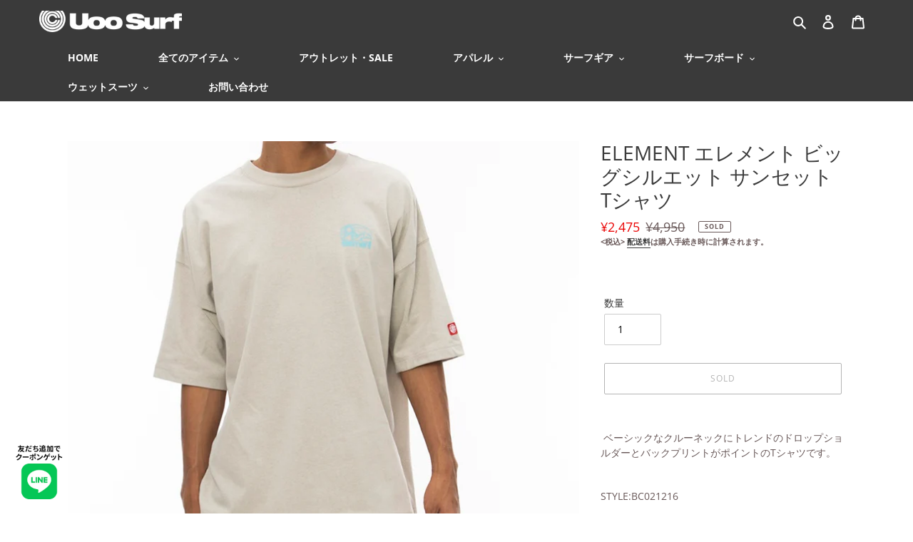

--- FILE ---
content_type: text/html; charset=utf-8
request_url: https://uoo-surf.com/products/element-%E3%82%A8%E3%83%AC%E3%83%A1%E3%83%B3%E3%83%88-%E3%83%93%E3%83%83%E3%82%B0%E3%82%B7%E3%83%AB%E3%82%A8%E3%83%83%E3%83%88-%E3%82%B5%E3%83%B3%E3%82%BB%E3%83%83%E3%83%88-t%E3%82%B7%E3%83%A3%E3%83%84
body_size: 33887
content:
<!doctype html>
<html class="no-js" lang="ja">
<head>
  <meta charset="utf-8">
  <meta http-equiv="X-UA-Compatible" content="IE=edge,chrome=1">
  <meta name="viewport" content="width=device-width,initial-scale=1">
  <meta name="theme-color" content="#696969"><link rel="canonical" href="https://uoo-surf.com/products/element-%e3%82%a8%e3%83%ac%e3%83%a1%e3%83%b3%e3%83%88-%e3%83%93%e3%83%83%e3%82%b0%e3%82%b7%e3%83%ab%e3%82%a8%e3%83%83%e3%83%88-%e3%82%b5%e3%83%b3%e3%82%bb%e3%83%83%e3%83%88-t%e3%82%b7%e3%83%a3%e3%83%84"><link rel="shortcut icon" href="//uoo-surf.com/cdn/shop/files/29415346_801572590034933_8619204837071912960_n_32x32.jpg?v=1648044199" type="image/png"><title>ELEMENT エレメント ビッグシルエット サンセット Tシャツ
&ndash; Uoo Surf</title><meta name="description" content=" ベーシックなクルーネックにトレンドのドロップショルダーとバックプリントがポイントのTシャツです。 STYLE:BC021216 SIZE:L 素材：コットン60％ポリエステル40％ 身丈 身幅 肩幅 袖丈 M 71 59.5 65.5 17 L 73.5 61.5 66 18 XL 77 64 68.5 20 ※単位(cm)複数サイトで販売中のため売り違いが発生する場合がございます。予めご了承ください。"><!-- /snippets/social-meta-tags.liquid -->




<meta property="og:site_name" content="Uoo Surf">
<meta property="og:url" content="https://uoo-surf.com/products/element-%e3%82%a8%e3%83%ac%e3%83%a1%e3%83%b3%e3%83%88-%e3%83%93%e3%83%83%e3%82%b0%e3%82%b7%e3%83%ab%e3%82%a8%e3%83%83%e3%83%88-%e3%82%b5%e3%83%b3%e3%82%bb%e3%83%83%e3%83%88-t%e3%82%b7%e3%83%a3%e3%83%84">
<meta property="og:title" content="ELEMENT エレメント ビッグシルエット サンセット Tシャツ">
<meta property="og:type" content="product">
<meta property="og:description" content=" ベーシックなクルーネックにトレンドのドロップショルダーとバックプリントがポイントのTシャツです。 STYLE:BC021216 SIZE:L 素材：コットン60％ポリエステル40％ 身丈 身幅 肩幅 袖丈 M 71 59.5 65.5 17 L 73.5 61.5 66 18 XL 77 64 68.5 20 ※単位(cm)複数サイトで販売中のため売り違いが発生する場合がございます。予めご了承ください。">

  <meta property="og:price:amount" content="2,475">
  <meta property="og:price:currency" content="JPY">

<meta property="og:image" content="http://uoo-surf.com/cdn/shop/products/BC021216-2022S-m-03-dl_1200x1200.jpg?v=1660993085"><meta property="og:image" content="http://uoo-surf.com/cdn/shop/products/BC021216-2022S-s-04-dl_1200x1200.jpg?v=1660993093"><meta property="og:image" content="http://uoo-surf.com/cdn/shop/products/BC021216-2022S-s-10-dl_1200x1200.jpg?v=1660993095">
<meta property="og:image:secure_url" content="https://uoo-surf.com/cdn/shop/products/BC021216-2022S-m-03-dl_1200x1200.jpg?v=1660993085"><meta property="og:image:secure_url" content="https://uoo-surf.com/cdn/shop/products/BC021216-2022S-s-04-dl_1200x1200.jpg?v=1660993093"><meta property="og:image:secure_url" content="https://uoo-surf.com/cdn/shop/products/BC021216-2022S-s-10-dl_1200x1200.jpg?v=1660993095">


<meta name="twitter:card" content="summary_large_image">
<meta name="twitter:title" content="ELEMENT エレメント ビッグシルエット サンセット Tシャツ">
<meta name="twitter:description" content=" ベーシックなクルーネックにトレンドのドロップショルダーとバックプリントがポイントのTシャツです。 STYLE:BC021216 SIZE:L 素材：コットン60％ポリエステル40％ 身丈 身幅 肩幅 袖丈 M 71 59.5 65.5 17 L 73.5 61.5 66 18 XL 77 64 68.5 20 ※単位(cm)複数サイトで販売中のため売り違いが発生する場合がございます。予めご了承ください。">


  <link href="//uoo-surf.com/cdn/shop/t/3/assets/theme.scss.css?v=175914377916164254821759331665" rel="stylesheet" type="text/css" media="all" />

  <script>
    var theme = {
      breakpoints: {
        medium: 750,
        large: 990,
        widescreen: 1400
      },
      strings: {
        addToCart: "カートに追加する",
        soldOut: "SOLD",
        unavailable: "Unavailable",
        regularPrice: "通常価格",
        salePrice: "販売価格",
        sale: "SALE",
        fromLowestPrice: "[price]から",
        vendor: "販売元",
        showMore: "表示を増やす",
        showLess: "表示を減らす",
        searchFor: "検索する",
        addressError: "住所を調べる際にエラーが発生しました",
        addressNoResults: "その住所は見つかりませんでした",
        addressQueryLimit: "Google APIの使用量の制限を超えました。\u003ca href=\"https:\/\/developers.google.com\/maps\/premium\/usage-limits\"\u003eプレミアムプラン\u003c\/a\u003eへのアップグレードをご検討ください。",
        authError: "あなたのGoogle Mapsのアカウント認証で問題が発生しました。",
        newWindow: "新しいウィンドウで開く",
        external: "外部のウェブサイトに移動します。",
        newWindowExternal: "外部のウェブサイトを新しいウィンドウで開く",
        removeLabel: "[product] を削除する",
        update: "更新",
        quantity: "数量",
        discountedTotal: "割引合計",
        regularTotal: "通常合計",
        priceColumn: "割引の詳細については価格列を参照してください。",
        quantityMinimumMessage: "数量は1以上でなければなりません",
        cartError: "お客様のカートをアップデートするときにエラーが発生しました。再度お試しください。",
        removedItemMessage: "カートから \u003cspan class=\"cart__removed-product-details\"\u003e([quantity]) 個の[link]\u003c\/span\u003eが消去されました。",
        unitPrice: "単価",
        unitPriceSeparator: "あたり",
        oneCartCount: "1個のアイテム",
        otherCartCount: "[count]個のアイテム",
        quantityLabel: "数量: [count]",
        products: "商品",
        loading: "読み込んでいます",
        number_of_results: "[result_number]\/[results_count]",
        number_of_results_found: "[results_count]件の結果が見つかりました",
        one_result_found: "1件の結果が見つかりました"
      },
      moneyFormat: "¥{{amount_no_decimals}}",
      moneyFormatWithCurrency: "¥{{amount_no_decimals}} JPY",
      settings: {
        predictiveSearchEnabled: true,
        predictiveSearchShowPrice: false,
        predictiveSearchShowVendor: false
      }
    }

    document.documentElement.className = document.documentElement.className.replace('no-js', 'js');
  </script><script src="//uoo-surf.com/cdn/shop/t/3/assets/lazysizes.js?v=94224023136283657951615342204" async="async"></script>
  <script src="//uoo-surf.com/cdn/shop/t/3/assets/vendor.js?v=73555340668197180491615342206" defer="defer"></script>
  <script src="//uoo-surf.com/cdn/shop/t/3/assets/theme.js?v=80002191347768370471615342205" defer="defer"></script>

  <script>window.performance && window.performance.mark && window.performance.mark('shopify.content_for_header.start');</script><meta name="facebook-domain-verification" content="3lsjqudc2anoun0sao03j8vjwv5ubb">
<meta name="facebook-domain-verification" content="9giyl6i3sg89tr0rybjmfohd4of0vw">
<meta id="shopify-digital-wallet" name="shopify-digital-wallet" content="/55185670293/digital_wallets/dialog">
<meta name="shopify-checkout-api-token" content="a3bcd0ab0b0c07c8376e9d134c43c158">
<link rel="alternate" type="application/json+oembed" href="https://uoo-surf.com/products/element-%e3%82%a8%e3%83%ac%e3%83%a1%e3%83%b3%e3%83%88-%e3%83%93%e3%83%83%e3%82%b0%e3%82%b7%e3%83%ab%e3%82%a8%e3%83%83%e3%83%88-%e3%82%b5%e3%83%b3%e3%82%bb%e3%83%83%e3%83%88-t%e3%82%b7%e3%83%a3%e3%83%84.oembed">
<script async="async" src="/checkouts/internal/preloads.js?locale=ja-JP"></script>
<link rel="preconnect" href="https://shop.app" crossorigin="anonymous">
<script async="async" src="https://shop.app/checkouts/internal/preloads.js?locale=ja-JP&shop_id=55185670293" crossorigin="anonymous"></script>
<script id="apple-pay-shop-capabilities" type="application/json">{"shopId":55185670293,"countryCode":"JP","currencyCode":"JPY","merchantCapabilities":["supports3DS"],"merchantId":"gid:\/\/shopify\/Shop\/55185670293","merchantName":"Uoo Surf","requiredBillingContactFields":["postalAddress","email"],"requiredShippingContactFields":["postalAddress","email"],"shippingType":"shipping","supportedNetworks":["visa","masterCard","amex","jcb","discover"],"total":{"type":"pending","label":"Uoo Surf","amount":"1.00"},"shopifyPaymentsEnabled":true,"supportsSubscriptions":true}</script>
<script id="shopify-features" type="application/json">{"accessToken":"a3bcd0ab0b0c07c8376e9d134c43c158","betas":["rich-media-storefront-analytics"],"domain":"uoo-surf.com","predictiveSearch":false,"shopId":55185670293,"locale":"ja"}</script>
<script>var Shopify = Shopify || {};
Shopify.shop = "uooonline.myshopify.com";
Shopify.locale = "ja";
Shopify.currency = {"active":"JPY","rate":"1.0"};
Shopify.country = "JP";
Shopify.theme = {"name":"Uoo_20210405","id":120605278357,"schema_name":"Uoo Surf","schema_version":"1.0.0","theme_store_id":null,"role":"main"};
Shopify.theme.handle = "null";
Shopify.theme.style = {"id":null,"handle":null};
Shopify.cdnHost = "uoo-surf.com/cdn";
Shopify.routes = Shopify.routes || {};
Shopify.routes.root = "/";</script>
<script type="module">!function(o){(o.Shopify=o.Shopify||{}).modules=!0}(window);</script>
<script>!function(o){function n(){var o=[];function n(){o.push(Array.prototype.slice.apply(arguments))}return n.q=o,n}var t=o.Shopify=o.Shopify||{};t.loadFeatures=n(),t.autoloadFeatures=n()}(window);</script>
<script>
  window.ShopifyPay = window.ShopifyPay || {};
  window.ShopifyPay.apiHost = "shop.app\/pay";
  window.ShopifyPay.redirectState = null;
</script>
<script id="shop-js-analytics" type="application/json">{"pageType":"product"}</script>
<script defer="defer" async type="module" src="//uoo-surf.com/cdn/shopifycloud/shop-js/modules/v2/client.init-shop-cart-sync_PyU3Cxph.ja.esm.js"></script>
<script defer="defer" async type="module" src="//uoo-surf.com/cdn/shopifycloud/shop-js/modules/v2/chunk.common_3XpQ5sgE.esm.js"></script>
<script type="module">
  await import("//uoo-surf.com/cdn/shopifycloud/shop-js/modules/v2/client.init-shop-cart-sync_PyU3Cxph.ja.esm.js");
await import("//uoo-surf.com/cdn/shopifycloud/shop-js/modules/v2/chunk.common_3XpQ5sgE.esm.js");

  window.Shopify.SignInWithShop?.initShopCartSync?.({"fedCMEnabled":true,"windoidEnabled":true});

</script>
<script>
  window.Shopify = window.Shopify || {};
  if (!window.Shopify.featureAssets) window.Shopify.featureAssets = {};
  window.Shopify.featureAssets['shop-js'] = {"shop-cart-sync":["modules/v2/client.shop-cart-sync_iBe2HkXL.ja.esm.js","modules/v2/chunk.common_3XpQ5sgE.esm.js"],"init-fed-cm":["modules/v2/client.init-fed-cm_4nT_o4d8.ja.esm.js","modules/v2/chunk.common_3XpQ5sgE.esm.js"],"init-windoid":["modules/v2/client.init-windoid_qVCuPx85.ja.esm.js","modules/v2/chunk.common_3XpQ5sgE.esm.js"],"shop-cash-offers":["modules/v2/client.shop-cash-offers_xgnxIoYx.ja.esm.js","modules/v2/chunk.common_3XpQ5sgE.esm.js","modules/v2/chunk.modal_CDmZwZ67.esm.js"],"shop-button":["modules/v2/client.shop-button_D-AUf6XJ.ja.esm.js","modules/v2/chunk.common_3XpQ5sgE.esm.js"],"init-shop-email-lookup-coordinator":["modules/v2/client.init-shop-email-lookup-coordinator_CoiRXg_f.ja.esm.js","modules/v2/chunk.common_3XpQ5sgE.esm.js"],"shop-toast-manager":["modules/v2/client.shop-toast-manager_2q6-qtse.ja.esm.js","modules/v2/chunk.common_3XpQ5sgE.esm.js"],"shop-login-button":["modules/v2/client.shop-login-button_jJCllpG3.ja.esm.js","modules/v2/chunk.common_3XpQ5sgE.esm.js","modules/v2/chunk.modal_CDmZwZ67.esm.js"],"avatar":["modules/v2/client.avatar_BTnouDA3.ja.esm.js"],"init-shop-cart-sync":["modules/v2/client.init-shop-cart-sync_PyU3Cxph.ja.esm.js","modules/v2/chunk.common_3XpQ5sgE.esm.js"],"pay-button":["modules/v2/client.pay-button_DUSCSBhc.ja.esm.js","modules/v2/chunk.common_3XpQ5sgE.esm.js"],"init-shop-for-new-customer-accounts":["modules/v2/client.init-shop-for-new-customer-accounts_CQaxpM10.ja.esm.js","modules/v2/client.shop-login-button_jJCllpG3.ja.esm.js","modules/v2/chunk.common_3XpQ5sgE.esm.js","modules/v2/chunk.modal_CDmZwZ67.esm.js"],"init-customer-accounts-sign-up":["modules/v2/client.init-customer-accounts-sign-up_C8nXD2V_.ja.esm.js","modules/v2/client.shop-login-button_jJCllpG3.ja.esm.js","modules/v2/chunk.common_3XpQ5sgE.esm.js","modules/v2/chunk.modal_CDmZwZ67.esm.js"],"shop-follow-button":["modules/v2/client.shop-follow-button_Cpw2kC42.ja.esm.js","modules/v2/chunk.common_3XpQ5sgE.esm.js","modules/v2/chunk.modal_CDmZwZ67.esm.js"],"checkout-modal":["modules/v2/client.checkout-modal_eFi38ufj.ja.esm.js","modules/v2/chunk.common_3XpQ5sgE.esm.js","modules/v2/chunk.modal_CDmZwZ67.esm.js"],"init-customer-accounts":["modules/v2/client.init-customer-accounts_DjqcXQGc.ja.esm.js","modules/v2/client.shop-login-button_jJCllpG3.ja.esm.js","modules/v2/chunk.common_3XpQ5sgE.esm.js","modules/v2/chunk.modal_CDmZwZ67.esm.js"],"lead-capture":["modules/v2/client.lead-capture_CdXRTdfz.ja.esm.js","modules/v2/chunk.common_3XpQ5sgE.esm.js","modules/v2/chunk.modal_CDmZwZ67.esm.js"],"shop-login":["modules/v2/client.shop-login_C-CHoYGE.ja.esm.js","modules/v2/chunk.common_3XpQ5sgE.esm.js","modules/v2/chunk.modal_CDmZwZ67.esm.js"],"payment-terms":["modules/v2/client.payment-terms_cWctAF1p.ja.esm.js","modules/v2/chunk.common_3XpQ5sgE.esm.js","modules/v2/chunk.modal_CDmZwZ67.esm.js"]};
</script>
<script>(function() {
  var isLoaded = false;
  function asyncLoad() {
    if (isLoaded) return;
    isLoaded = true;
    var urls = ["https:\/\/asia-northeast1-affiliate-pr.cloudfunctions.net\/script?shop=uooonline.myshopify.com"];
    for (var i = 0; i < urls.length; i++) {
      var s = document.createElement('script');
      s.type = 'text/javascript';
      s.async = true;
      s.src = urls[i];
      var x = document.getElementsByTagName('script')[0];
      x.parentNode.insertBefore(s, x);
    }
  };
  if(window.attachEvent) {
    window.attachEvent('onload', asyncLoad);
  } else {
    window.addEventListener('load', asyncLoad, false);
  }
})();</script>
<script id="__st">var __st={"a":55185670293,"offset":32400,"reqid":"98872681-27bd-4cd1-9e91-43501c9aeed1-1768908912","pageurl":"uoo-surf.com\/products\/element-%E3%82%A8%E3%83%AC%E3%83%A1%E3%83%B3%E3%83%88-%E3%83%93%E3%83%83%E3%82%B0%E3%82%B7%E3%83%AB%E3%82%A8%E3%83%83%E3%83%88-%E3%82%B5%E3%83%B3%E3%82%BB%E3%83%83%E3%83%88-t%E3%82%B7%E3%83%A3%E3%83%84","u":"03e674022a91","p":"product","rtyp":"product","rid":7633300160661};</script>
<script>window.ShopifyPaypalV4VisibilityTracking = true;</script>
<script id="captcha-bootstrap">!function(){'use strict';const t='contact',e='account',n='new_comment',o=[[t,t],['blogs',n],['comments',n],[t,'customer']],c=[[e,'customer_login'],[e,'guest_login'],[e,'recover_customer_password'],[e,'create_customer']],r=t=>t.map((([t,e])=>`form[action*='/${t}']:not([data-nocaptcha='true']) input[name='form_type'][value='${e}']`)).join(','),a=t=>()=>t?[...document.querySelectorAll(t)].map((t=>t.form)):[];function s(){const t=[...o],e=r(t);return a(e)}const i='password',u='form_key',d=['recaptcha-v3-token','g-recaptcha-response','h-captcha-response',i],f=()=>{try{return window.sessionStorage}catch{return}},m='__shopify_v',_=t=>t.elements[u];function p(t,e,n=!1){try{const o=window.sessionStorage,c=JSON.parse(o.getItem(e)),{data:r}=function(t){const{data:e,action:n}=t;return t[m]||n?{data:e,action:n}:{data:t,action:n}}(c);for(const[e,n]of Object.entries(r))t.elements[e]&&(t.elements[e].value=n);n&&o.removeItem(e)}catch(o){console.error('form repopulation failed',{error:o})}}const l='form_type',E='cptcha';function T(t){t.dataset[E]=!0}const w=window,h=w.document,L='Shopify',v='ce_forms',y='captcha';let A=!1;((t,e)=>{const n=(g='f06e6c50-85a8-45c8-87d0-21a2b65856fe',I='https://cdn.shopify.com/shopifycloud/storefront-forms-hcaptcha/ce_storefront_forms_captcha_hcaptcha.v1.5.2.iife.js',D={infoText:'hCaptchaによる保護',privacyText:'プライバシー',termsText:'利用規約'},(t,e,n)=>{const o=w[L][v],c=o.bindForm;if(c)return c(t,g,e,D).then(n);var r;o.q.push([[t,g,e,D],n]),r=I,A||(h.body.append(Object.assign(h.createElement('script'),{id:'captcha-provider',async:!0,src:r})),A=!0)});var g,I,D;w[L]=w[L]||{},w[L][v]=w[L][v]||{},w[L][v].q=[],w[L][y]=w[L][y]||{},w[L][y].protect=function(t,e){n(t,void 0,e),T(t)},Object.freeze(w[L][y]),function(t,e,n,w,h,L){const[v,y,A,g]=function(t,e,n){const i=e?o:[],u=t?c:[],d=[...i,...u],f=r(d),m=r(i),_=r(d.filter((([t,e])=>n.includes(e))));return[a(f),a(m),a(_),s()]}(w,h,L),I=t=>{const e=t.target;return e instanceof HTMLFormElement?e:e&&e.form},D=t=>v().includes(t);t.addEventListener('submit',(t=>{const e=I(t);if(!e)return;const n=D(e)&&!e.dataset.hcaptchaBound&&!e.dataset.recaptchaBound,o=_(e),c=g().includes(e)&&(!o||!o.value);(n||c)&&t.preventDefault(),c&&!n&&(function(t){try{if(!f())return;!function(t){const e=f();if(!e)return;const n=_(t);if(!n)return;const o=n.value;o&&e.removeItem(o)}(t);const e=Array.from(Array(32),(()=>Math.random().toString(36)[2])).join('');!function(t,e){_(t)||t.append(Object.assign(document.createElement('input'),{type:'hidden',name:u})),t.elements[u].value=e}(t,e),function(t,e){const n=f();if(!n)return;const o=[...t.querySelectorAll(`input[type='${i}']`)].map((({name:t})=>t)),c=[...d,...o],r={};for(const[a,s]of new FormData(t).entries())c.includes(a)||(r[a]=s);n.setItem(e,JSON.stringify({[m]:1,action:t.action,data:r}))}(t,e)}catch(e){console.error('failed to persist form',e)}}(e),e.submit())}));const S=(t,e)=>{t&&!t.dataset[E]&&(n(t,e.some((e=>e===t))),T(t))};for(const o of['focusin','change'])t.addEventListener(o,(t=>{const e=I(t);D(e)&&S(e,y())}));const B=e.get('form_key'),M=e.get(l),P=B&&M;t.addEventListener('DOMContentLoaded',(()=>{const t=y();if(P)for(const e of t)e.elements[l].value===M&&p(e,B);[...new Set([...A(),...v().filter((t=>'true'===t.dataset.shopifyCaptcha))])].forEach((e=>S(e,t)))}))}(h,new URLSearchParams(w.location.search),n,t,e,['guest_login'])})(!0,!0)}();</script>
<script integrity="sha256-4kQ18oKyAcykRKYeNunJcIwy7WH5gtpwJnB7kiuLZ1E=" data-source-attribution="shopify.loadfeatures" defer="defer" src="//uoo-surf.com/cdn/shopifycloud/storefront/assets/storefront/load_feature-a0a9edcb.js" crossorigin="anonymous"></script>
<script crossorigin="anonymous" defer="defer" src="//uoo-surf.com/cdn/shopifycloud/storefront/assets/shopify_pay/storefront-65b4c6d7.js?v=20250812"></script>
<script data-source-attribution="shopify.dynamic_checkout.dynamic.init">var Shopify=Shopify||{};Shopify.PaymentButton=Shopify.PaymentButton||{isStorefrontPortableWallets:!0,init:function(){window.Shopify.PaymentButton.init=function(){};var t=document.createElement("script");t.src="https://uoo-surf.com/cdn/shopifycloud/portable-wallets/latest/portable-wallets.ja.js",t.type="module",document.head.appendChild(t)}};
</script>
<script data-source-attribution="shopify.dynamic_checkout.buyer_consent">
  function portableWalletsHideBuyerConsent(e){var t=document.getElementById("shopify-buyer-consent"),n=document.getElementById("shopify-subscription-policy-button");t&&n&&(t.classList.add("hidden"),t.setAttribute("aria-hidden","true"),n.removeEventListener("click",e))}function portableWalletsShowBuyerConsent(e){var t=document.getElementById("shopify-buyer-consent"),n=document.getElementById("shopify-subscription-policy-button");t&&n&&(t.classList.remove("hidden"),t.removeAttribute("aria-hidden"),n.addEventListener("click",e))}window.Shopify?.PaymentButton&&(window.Shopify.PaymentButton.hideBuyerConsent=portableWalletsHideBuyerConsent,window.Shopify.PaymentButton.showBuyerConsent=portableWalletsShowBuyerConsent);
</script>
<script>
  function portableWalletsCleanup(e){e&&e.src&&console.error("Failed to load portable wallets script "+e.src);var t=document.querySelectorAll("shopify-accelerated-checkout .shopify-payment-button__skeleton, shopify-accelerated-checkout-cart .wallet-cart-button__skeleton"),e=document.getElementById("shopify-buyer-consent");for(let e=0;e<t.length;e++)t[e].remove();e&&e.remove()}function portableWalletsNotLoadedAsModule(e){e instanceof ErrorEvent&&"string"==typeof e.message&&e.message.includes("import.meta")&&"string"==typeof e.filename&&e.filename.includes("portable-wallets")&&(window.removeEventListener("error",portableWalletsNotLoadedAsModule),window.Shopify.PaymentButton.failedToLoad=e,"loading"===document.readyState?document.addEventListener("DOMContentLoaded",window.Shopify.PaymentButton.init):window.Shopify.PaymentButton.init())}window.addEventListener("error",portableWalletsNotLoadedAsModule);
</script>

<script type="module" src="https://uoo-surf.com/cdn/shopifycloud/portable-wallets/latest/portable-wallets.ja.js" onError="portableWalletsCleanup(this)" crossorigin="anonymous"></script>
<script nomodule>
  document.addEventListener("DOMContentLoaded", portableWalletsCleanup);
</script>

<link id="shopify-accelerated-checkout-styles" rel="stylesheet" media="screen" href="https://uoo-surf.com/cdn/shopifycloud/portable-wallets/latest/accelerated-checkout-backwards-compat.css" crossorigin="anonymous">
<style id="shopify-accelerated-checkout-cart">
        #shopify-buyer-consent {
  margin-top: 1em;
  display: inline-block;
  width: 100%;
}

#shopify-buyer-consent.hidden {
  display: none;
}

#shopify-subscription-policy-button {
  background: none;
  border: none;
  padding: 0;
  text-decoration: underline;
  font-size: inherit;
  cursor: pointer;
}

#shopify-subscription-policy-button::before {
  box-shadow: none;
}

      </style>

<script>window.performance && window.performance.mark && window.performance.mark('shopify.content_for_header.end');</script>
<link href="https://monorail-edge.shopifysvc.com" rel="dns-prefetch">
<script>(function(){if ("sendBeacon" in navigator && "performance" in window) {try {var session_token_from_headers = performance.getEntriesByType('navigation')[0].serverTiming.find(x => x.name == '_s').description;} catch {var session_token_from_headers = undefined;}var session_cookie_matches = document.cookie.match(/_shopify_s=([^;]*)/);var session_token_from_cookie = session_cookie_matches && session_cookie_matches.length === 2 ? session_cookie_matches[1] : "";var session_token = session_token_from_headers || session_token_from_cookie || "";function handle_abandonment_event(e) {var entries = performance.getEntries().filter(function(entry) {return /monorail-edge.shopifysvc.com/.test(entry.name);});if (!window.abandonment_tracked && entries.length === 0) {window.abandonment_tracked = true;var currentMs = Date.now();var navigation_start = performance.timing.navigationStart;var payload = {shop_id: 55185670293,url: window.location.href,navigation_start,duration: currentMs - navigation_start,session_token,page_type: "product"};window.navigator.sendBeacon("https://monorail-edge.shopifysvc.com/v1/produce", JSON.stringify({schema_id: "online_store_buyer_site_abandonment/1.1",payload: payload,metadata: {event_created_at_ms: currentMs,event_sent_at_ms: currentMs}}));}}window.addEventListener('pagehide', handle_abandonment_event);}}());</script>
<script id="web-pixels-manager-setup">(function e(e,d,r,n,o){if(void 0===o&&(o={}),!Boolean(null===(a=null===(i=window.Shopify)||void 0===i?void 0:i.analytics)||void 0===a?void 0:a.replayQueue)){var i,a;window.Shopify=window.Shopify||{};var t=window.Shopify;t.analytics=t.analytics||{};var s=t.analytics;s.replayQueue=[],s.publish=function(e,d,r){return s.replayQueue.push([e,d,r]),!0};try{self.performance.mark("wpm:start")}catch(e){}var l=function(){var e={modern:/Edge?\/(1{2}[4-9]|1[2-9]\d|[2-9]\d{2}|\d{4,})\.\d+(\.\d+|)|Firefox\/(1{2}[4-9]|1[2-9]\d|[2-9]\d{2}|\d{4,})\.\d+(\.\d+|)|Chrom(ium|e)\/(9{2}|\d{3,})\.\d+(\.\d+|)|(Maci|X1{2}).+ Version\/(15\.\d+|(1[6-9]|[2-9]\d|\d{3,})\.\d+)([,.]\d+|)( \(\w+\)|)( Mobile\/\w+|) Safari\/|Chrome.+OPR\/(9{2}|\d{3,})\.\d+\.\d+|(CPU[ +]OS|iPhone[ +]OS|CPU[ +]iPhone|CPU IPhone OS|CPU iPad OS)[ +]+(15[._]\d+|(1[6-9]|[2-9]\d|\d{3,})[._]\d+)([._]\d+|)|Android:?[ /-](13[3-9]|1[4-9]\d|[2-9]\d{2}|\d{4,})(\.\d+|)(\.\d+|)|Android.+Firefox\/(13[5-9]|1[4-9]\d|[2-9]\d{2}|\d{4,})\.\d+(\.\d+|)|Android.+Chrom(ium|e)\/(13[3-9]|1[4-9]\d|[2-9]\d{2}|\d{4,})\.\d+(\.\d+|)|SamsungBrowser\/([2-9]\d|\d{3,})\.\d+/,legacy:/Edge?\/(1[6-9]|[2-9]\d|\d{3,})\.\d+(\.\d+|)|Firefox\/(5[4-9]|[6-9]\d|\d{3,})\.\d+(\.\d+|)|Chrom(ium|e)\/(5[1-9]|[6-9]\d|\d{3,})\.\d+(\.\d+|)([\d.]+$|.*Safari\/(?![\d.]+ Edge\/[\d.]+$))|(Maci|X1{2}).+ Version\/(10\.\d+|(1[1-9]|[2-9]\d|\d{3,})\.\d+)([,.]\d+|)( \(\w+\)|)( Mobile\/\w+|) Safari\/|Chrome.+OPR\/(3[89]|[4-9]\d|\d{3,})\.\d+\.\d+|(CPU[ +]OS|iPhone[ +]OS|CPU[ +]iPhone|CPU IPhone OS|CPU iPad OS)[ +]+(10[._]\d+|(1[1-9]|[2-9]\d|\d{3,})[._]\d+)([._]\d+|)|Android:?[ /-](13[3-9]|1[4-9]\d|[2-9]\d{2}|\d{4,})(\.\d+|)(\.\d+|)|Mobile Safari.+OPR\/([89]\d|\d{3,})\.\d+\.\d+|Android.+Firefox\/(13[5-9]|1[4-9]\d|[2-9]\d{2}|\d{4,})\.\d+(\.\d+|)|Android.+Chrom(ium|e)\/(13[3-9]|1[4-9]\d|[2-9]\d{2}|\d{4,})\.\d+(\.\d+|)|Android.+(UC? ?Browser|UCWEB|U3)[ /]?(15\.([5-9]|\d{2,})|(1[6-9]|[2-9]\d|\d{3,})\.\d+)\.\d+|SamsungBrowser\/(5\.\d+|([6-9]|\d{2,})\.\d+)|Android.+MQ{2}Browser\/(14(\.(9|\d{2,})|)|(1[5-9]|[2-9]\d|\d{3,})(\.\d+|))(\.\d+|)|K[Aa][Ii]OS\/(3\.\d+|([4-9]|\d{2,})\.\d+)(\.\d+|)/},d=e.modern,r=e.legacy,n=navigator.userAgent;return n.match(d)?"modern":n.match(r)?"legacy":"unknown"}(),u="modern"===l?"modern":"legacy",c=(null!=n?n:{modern:"",legacy:""})[u],f=function(e){return[e.baseUrl,"/wpm","/b",e.hashVersion,"modern"===e.buildTarget?"m":"l",".js"].join("")}({baseUrl:d,hashVersion:r,buildTarget:u}),m=function(e){var d=e.version,r=e.bundleTarget,n=e.surface,o=e.pageUrl,i=e.monorailEndpoint;return{emit:function(e){var a=e.status,t=e.errorMsg,s=(new Date).getTime(),l=JSON.stringify({metadata:{event_sent_at_ms:s},events:[{schema_id:"web_pixels_manager_load/3.1",payload:{version:d,bundle_target:r,page_url:o,status:a,surface:n,error_msg:t},metadata:{event_created_at_ms:s}}]});if(!i)return console&&console.warn&&console.warn("[Web Pixels Manager] No Monorail endpoint provided, skipping logging."),!1;try{return self.navigator.sendBeacon.bind(self.navigator)(i,l)}catch(e){}var u=new XMLHttpRequest;try{return u.open("POST",i,!0),u.setRequestHeader("Content-Type","text/plain"),u.send(l),!0}catch(e){return console&&console.warn&&console.warn("[Web Pixels Manager] Got an unhandled error while logging to Monorail."),!1}}}}({version:r,bundleTarget:l,surface:e.surface,pageUrl:self.location.href,monorailEndpoint:e.monorailEndpoint});try{o.browserTarget=l,function(e){var d=e.src,r=e.async,n=void 0===r||r,o=e.onload,i=e.onerror,a=e.sri,t=e.scriptDataAttributes,s=void 0===t?{}:t,l=document.createElement("script"),u=document.querySelector("head"),c=document.querySelector("body");if(l.async=n,l.src=d,a&&(l.integrity=a,l.crossOrigin="anonymous"),s)for(var f in s)if(Object.prototype.hasOwnProperty.call(s,f))try{l.dataset[f]=s[f]}catch(e){}if(o&&l.addEventListener("load",o),i&&l.addEventListener("error",i),u)u.appendChild(l);else{if(!c)throw new Error("Did not find a head or body element to append the script");c.appendChild(l)}}({src:f,async:!0,onload:function(){if(!function(){var e,d;return Boolean(null===(d=null===(e=window.Shopify)||void 0===e?void 0:e.analytics)||void 0===d?void 0:d.initialized)}()){var d=window.webPixelsManager.init(e)||void 0;if(d){var r=window.Shopify.analytics;r.replayQueue.forEach((function(e){var r=e[0],n=e[1],o=e[2];d.publishCustomEvent(r,n,o)})),r.replayQueue=[],r.publish=d.publishCustomEvent,r.visitor=d.visitor,r.initialized=!0}}},onerror:function(){return m.emit({status:"failed",errorMsg:"".concat(f," has failed to load")})},sri:function(e){var d=/^sha384-[A-Za-z0-9+/=]+$/;return"string"==typeof e&&d.test(e)}(c)?c:"",scriptDataAttributes:o}),m.emit({status:"loading"})}catch(e){m.emit({status:"failed",errorMsg:(null==e?void 0:e.message)||"Unknown error"})}}})({shopId: 55185670293,storefrontBaseUrl: "https://uoo-surf.com",extensionsBaseUrl: "https://extensions.shopifycdn.com/cdn/shopifycloud/web-pixels-manager",monorailEndpoint: "https://monorail-edge.shopifysvc.com/unstable/produce_batch",surface: "storefront-renderer",enabledBetaFlags: ["2dca8a86"],webPixelsConfigList: [{"id":"267288725","configuration":"{\"pixel_id\":\"472526500657381\",\"pixel_type\":\"facebook_pixel\",\"metaapp_system_user_token\":\"-\"}","eventPayloadVersion":"v1","runtimeContext":"OPEN","scriptVersion":"ca16bc87fe92b6042fbaa3acc2fbdaa6","type":"APP","apiClientId":2329312,"privacyPurposes":["ANALYTICS","MARKETING","SALE_OF_DATA"],"dataSharingAdjustments":{"protectedCustomerApprovalScopes":["read_customer_address","read_customer_email","read_customer_name","read_customer_personal_data","read_customer_phone"]}},{"id":"shopify-app-pixel","configuration":"{}","eventPayloadVersion":"v1","runtimeContext":"STRICT","scriptVersion":"0450","apiClientId":"shopify-pixel","type":"APP","privacyPurposes":["ANALYTICS","MARKETING"]},{"id":"shopify-custom-pixel","eventPayloadVersion":"v1","runtimeContext":"LAX","scriptVersion":"0450","apiClientId":"shopify-pixel","type":"CUSTOM","privacyPurposes":["ANALYTICS","MARKETING"]}],isMerchantRequest: false,initData: {"shop":{"name":"Uoo Surf","paymentSettings":{"currencyCode":"JPY"},"myshopifyDomain":"uooonline.myshopify.com","countryCode":"JP","storefrontUrl":"https:\/\/uoo-surf.com"},"customer":null,"cart":null,"checkout":null,"productVariants":[{"price":{"amount":2475.0,"currencyCode":"JPY"},"product":{"title":"ELEMENT エレメント ビッグシルエット サンセット Tシャツ","vendor":"Uoo","id":"7633300160661","untranslatedTitle":"ELEMENT エレメント ビッグシルエット サンセット Tシャツ","url":"\/products\/element-%E3%82%A8%E3%83%AC%E3%83%A1%E3%83%B3%E3%83%88-%E3%83%93%E3%83%83%E3%82%B0%E3%82%B7%E3%83%AB%E3%82%A8%E3%83%83%E3%83%88-%E3%82%B5%E3%83%B3%E3%82%BB%E3%83%83%E3%83%88-t%E3%82%B7%E3%83%A3%E3%83%84","type":""},"id":"42666591518869","image":{"src":"\/\/uoo-surf.com\/cdn\/shop\/products\/BC021216-2022S-m-03-dl.jpg?v=1660993085"},"sku":"","title":"Default Title","untranslatedTitle":"Default Title"}],"purchasingCompany":null},},"https://uoo-surf.com/cdn","fcfee988w5aeb613cpc8e4bc33m6693e112",{"modern":"","legacy":""},{"shopId":"55185670293","storefrontBaseUrl":"https:\/\/uoo-surf.com","extensionBaseUrl":"https:\/\/extensions.shopifycdn.com\/cdn\/shopifycloud\/web-pixels-manager","surface":"storefront-renderer","enabledBetaFlags":"[\"2dca8a86\"]","isMerchantRequest":"false","hashVersion":"fcfee988w5aeb613cpc8e4bc33m6693e112","publish":"custom","events":"[[\"page_viewed\",{}],[\"product_viewed\",{\"productVariant\":{\"price\":{\"amount\":2475.0,\"currencyCode\":\"JPY\"},\"product\":{\"title\":\"ELEMENT エレメント ビッグシルエット サンセット Tシャツ\",\"vendor\":\"Uoo\",\"id\":\"7633300160661\",\"untranslatedTitle\":\"ELEMENT エレメント ビッグシルエット サンセット Tシャツ\",\"url\":\"\/products\/element-%E3%82%A8%E3%83%AC%E3%83%A1%E3%83%B3%E3%83%88-%E3%83%93%E3%83%83%E3%82%B0%E3%82%B7%E3%83%AB%E3%82%A8%E3%83%83%E3%83%88-%E3%82%B5%E3%83%B3%E3%82%BB%E3%83%83%E3%83%88-t%E3%82%B7%E3%83%A3%E3%83%84\",\"type\":\"\"},\"id\":\"42666591518869\",\"image\":{\"src\":\"\/\/uoo-surf.com\/cdn\/shop\/products\/BC021216-2022S-m-03-dl.jpg?v=1660993085\"},\"sku\":\"\",\"title\":\"Default Title\",\"untranslatedTitle\":\"Default Title\"}}]]"});</script><script>
  window.ShopifyAnalytics = window.ShopifyAnalytics || {};
  window.ShopifyAnalytics.meta = window.ShopifyAnalytics.meta || {};
  window.ShopifyAnalytics.meta.currency = 'JPY';
  var meta = {"product":{"id":7633300160661,"gid":"gid:\/\/shopify\/Product\/7633300160661","vendor":"Uoo","type":"","handle":"element-エレメント-ビッグシルエット-サンセット-tシャツ","variants":[{"id":42666591518869,"price":247500,"name":"ELEMENT エレメント ビッグシルエット サンセット Tシャツ","public_title":null,"sku":""}],"remote":false},"page":{"pageType":"product","resourceType":"product","resourceId":7633300160661,"requestId":"98872681-27bd-4cd1-9e91-43501c9aeed1-1768908912"}};
  for (var attr in meta) {
    window.ShopifyAnalytics.meta[attr] = meta[attr];
  }
</script>
<script class="analytics">
  (function () {
    var customDocumentWrite = function(content) {
      var jquery = null;

      if (window.jQuery) {
        jquery = window.jQuery;
      } else if (window.Checkout && window.Checkout.$) {
        jquery = window.Checkout.$;
      }

      if (jquery) {
        jquery('body').append(content);
      }
    };

    var hasLoggedConversion = function(token) {
      if (token) {
        return document.cookie.indexOf('loggedConversion=' + token) !== -1;
      }
      return false;
    }

    var setCookieIfConversion = function(token) {
      if (token) {
        var twoMonthsFromNow = new Date(Date.now());
        twoMonthsFromNow.setMonth(twoMonthsFromNow.getMonth() + 2);

        document.cookie = 'loggedConversion=' + token + '; expires=' + twoMonthsFromNow;
      }
    }

    var trekkie = window.ShopifyAnalytics.lib = window.trekkie = window.trekkie || [];
    if (trekkie.integrations) {
      return;
    }
    trekkie.methods = [
      'identify',
      'page',
      'ready',
      'track',
      'trackForm',
      'trackLink'
    ];
    trekkie.factory = function(method) {
      return function() {
        var args = Array.prototype.slice.call(arguments);
        args.unshift(method);
        trekkie.push(args);
        return trekkie;
      };
    };
    for (var i = 0; i < trekkie.methods.length; i++) {
      var key = trekkie.methods[i];
      trekkie[key] = trekkie.factory(key);
    }
    trekkie.load = function(config) {
      trekkie.config = config || {};
      trekkie.config.initialDocumentCookie = document.cookie;
      var first = document.getElementsByTagName('script')[0];
      var script = document.createElement('script');
      script.type = 'text/javascript';
      script.onerror = function(e) {
        var scriptFallback = document.createElement('script');
        scriptFallback.type = 'text/javascript';
        scriptFallback.onerror = function(error) {
                var Monorail = {
      produce: function produce(monorailDomain, schemaId, payload) {
        var currentMs = new Date().getTime();
        var event = {
          schema_id: schemaId,
          payload: payload,
          metadata: {
            event_created_at_ms: currentMs,
            event_sent_at_ms: currentMs
          }
        };
        return Monorail.sendRequest("https://" + monorailDomain + "/v1/produce", JSON.stringify(event));
      },
      sendRequest: function sendRequest(endpointUrl, payload) {
        // Try the sendBeacon API
        if (window && window.navigator && typeof window.navigator.sendBeacon === 'function' && typeof window.Blob === 'function' && !Monorail.isIos12()) {
          var blobData = new window.Blob([payload], {
            type: 'text/plain'
          });

          if (window.navigator.sendBeacon(endpointUrl, blobData)) {
            return true;
          } // sendBeacon was not successful

        } // XHR beacon

        var xhr = new XMLHttpRequest();

        try {
          xhr.open('POST', endpointUrl);
          xhr.setRequestHeader('Content-Type', 'text/plain');
          xhr.send(payload);
        } catch (e) {
          console.log(e);
        }

        return false;
      },
      isIos12: function isIos12() {
        return window.navigator.userAgent.lastIndexOf('iPhone; CPU iPhone OS 12_') !== -1 || window.navigator.userAgent.lastIndexOf('iPad; CPU OS 12_') !== -1;
      }
    };
    Monorail.produce('monorail-edge.shopifysvc.com',
      'trekkie_storefront_load_errors/1.1',
      {shop_id: 55185670293,
      theme_id: 120605278357,
      app_name: "storefront",
      context_url: window.location.href,
      source_url: "//uoo-surf.com/cdn/s/trekkie.storefront.cd680fe47e6c39ca5d5df5f0a32d569bc48c0f27.min.js"});

        };
        scriptFallback.async = true;
        scriptFallback.src = '//uoo-surf.com/cdn/s/trekkie.storefront.cd680fe47e6c39ca5d5df5f0a32d569bc48c0f27.min.js';
        first.parentNode.insertBefore(scriptFallback, first);
      };
      script.async = true;
      script.src = '//uoo-surf.com/cdn/s/trekkie.storefront.cd680fe47e6c39ca5d5df5f0a32d569bc48c0f27.min.js';
      first.parentNode.insertBefore(script, first);
    };
    trekkie.load(
      {"Trekkie":{"appName":"storefront","development":false,"defaultAttributes":{"shopId":55185670293,"isMerchantRequest":null,"themeId":120605278357,"themeCityHash":"39730824805473034","contentLanguage":"ja","currency":"JPY","eventMetadataId":"cefafaad-9102-48f6-afc9-e9ba034385cd"},"isServerSideCookieWritingEnabled":true,"monorailRegion":"shop_domain","enabledBetaFlags":["65f19447"]},"Session Attribution":{},"S2S":{"facebookCapiEnabled":true,"source":"trekkie-storefront-renderer","apiClientId":580111}}
    );

    var loaded = false;
    trekkie.ready(function() {
      if (loaded) return;
      loaded = true;

      window.ShopifyAnalytics.lib = window.trekkie;

      var originalDocumentWrite = document.write;
      document.write = customDocumentWrite;
      try { window.ShopifyAnalytics.merchantGoogleAnalytics.call(this); } catch(error) {};
      document.write = originalDocumentWrite;

      window.ShopifyAnalytics.lib.page(null,{"pageType":"product","resourceType":"product","resourceId":7633300160661,"requestId":"98872681-27bd-4cd1-9e91-43501c9aeed1-1768908912","shopifyEmitted":true});

      var match = window.location.pathname.match(/checkouts\/(.+)\/(thank_you|post_purchase)/)
      var token = match? match[1]: undefined;
      if (!hasLoggedConversion(token)) {
        setCookieIfConversion(token);
        window.ShopifyAnalytics.lib.track("Viewed Product",{"currency":"JPY","variantId":42666591518869,"productId":7633300160661,"productGid":"gid:\/\/shopify\/Product\/7633300160661","name":"ELEMENT エレメント ビッグシルエット サンセット Tシャツ","price":"2475","sku":"","brand":"Uoo","variant":null,"category":"","nonInteraction":true,"remote":false},undefined,undefined,{"shopifyEmitted":true});
      window.ShopifyAnalytics.lib.track("monorail:\/\/trekkie_storefront_viewed_product\/1.1",{"currency":"JPY","variantId":42666591518869,"productId":7633300160661,"productGid":"gid:\/\/shopify\/Product\/7633300160661","name":"ELEMENT エレメント ビッグシルエット サンセット Tシャツ","price":"2475","sku":"","brand":"Uoo","variant":null,"category":"","nonInteraction":true,"remote":false,"referer":"https:\/\/uoo-surf.com\/products\/element-%E3%82%A8%E3%83%AC%E3%83%A1%E3%83%B3%E3%83%88-%E3%83%93%E3%83%83%E3%82%B0%E3%82%B7%E3%83%AB%E3%82%A8%E3%83%83%E3%83%88-%E3%82%B5%E3%83%B3%E3%82%BB%E3%83%83%E3%83%88-t%E3%82%B7%E3%83%A3%E3%83%84"});
      }
    });


        var eventsListenerScript = document.createElement('script');
        eventsListenerScript.async = true;
        eventsListenerScript.src = "//uoo-surf.com/cdn/shopifycloud/storefront/assets/shop_events_listener-3da45d37.js";
        document.getElementsByTagName('head')[0].appendChild(eventsListenerScript);

})();</script>
<script
  defer
  src="https://uoo-surf.com/cdn/shopifycloud/perf-kit/shopify-perf-kit-3.0.4.min.js"
  data-application="storefront-renderer"
  data-shop-id="55185670293"
  data-render-region="gcp-us-central1"
  data-page-type="product"
  data-theme-instance-id="120605278357"
  data-theme-name="Uoo Surf"
  data-theme-version="1.0.0"
  data-monorail-region="shop_domain"
  data-resource-timing-sampling-rate="10"
  data-shs="true"
  data-shs-beacon="true"
  data-shs-export-with-fetch="true"
  data-shs-logs-sample-rate="1"
  data-shs-beacon-endpoint="https://uoo-surf.com/api/collect"
></script>
</head>

<body class="template-product">

  <a class="in-page-link visually-hidden skip-link" href="#MainContent">コンテンツにスキップする</a><style data-shopify>

  .cart-popup {
    box-shadow: 1px 1px 10px 2px rgba(246, 246, 246, 0.5);
  }</style><div class="cart-popup-wrapper cart-popup-wrapper--hidden" role="dialog" aria-modal="true" aria-labelledby="CartPopupHeading" data-cart-popup-wrapper>
  <div class="cart-popup" data-cart-popup tabindex="-1">
    <div class="cart-popup__header">
      <h2 id="CartPopupHeading" class="cart-popup__heading">カートに追加済み</h2>
      <button class="cart-popup__close" aria-label="閉じる" data-cart-popup-close><svg aria-hidden="true" focusable="false" role="presentation" class="icon icon-close" viewBox="0 0 40 40"><path d="M23.868 20.015L39.117 4.78c1.11-1.108 1.11-2.77 0-3.877-1.109-1.108-2.773-1.108-3.882 0L19.986 16.137 4.737.904C3.628-.204 1.965-.204.856.904c-1.11 1.108-1.11 2.77 0 3.877l15.249 15.234L.855 35.248c-1.108 1.108-1.108 2.77 0 3.877.555.554 1.248.831 1.942.831s1.386-.277 1.94-.83l15.25-15.234 15.248 15.233c.555.554 1.248.831 1.941.831s1.387-.277 1.941-.83c1.11-1.109 1.11-2.77 0-3.878L23.868 20.015z" class="layer"/></svg></button>
    </div>
    <div class="cart-popup-item">
      <div class="cart-popup-item__image-wrapper hide" data-cart-popup-image-wrapper>
        <div class="cart-popup-item__image cart-popup-item__image--placeholder" data-cart-popup-image-placeholder>
          <div data-placeholder-size></div>
          <div class="placeholder-background placeholder-background--animation"></div>
        </div>
      </div>
      <div class="cart-popup-item__description">
        <div>
          <h3 class="cart-popup-item__title" data-cart-popup-title></h3>
          <ul class="product-details" aria-label="商品の詳細" data-cart-popup-product-details></ul>
        </div>
        <div class="cart-popup-item__quantity">
          <span class="visually-hidden" data-cart-popup-quantity-label></span>
          <span aria-hidden="true">数量:</span>
          <span aria-hidden="true" data-cart-popup-quantity></span>
        </div>
      </div>
    </div>

    <a href="/cart" class="cart-popup__cta-link btn btn--secondary-accent">
      カートを見る (<span data-cart-popup-cart-quantity></span>)
    </a>

    <div class="cart-popup__dismiss">
      <button class="cart-popup__dismiss-button text-link text-link--accent" data-cart-popup-dismiss>
        買い物を続ける
      </button>
    </div>
  </div>
</div>

<div id="shopify-section-header" class="shopify-section"><style>
 .site-header{
  background-color: #3a3a3a;
  color: #ffffff;
 }
 .site-header__cart-count{
  background-color: #ffffff;
  color: #3a3a3a;
 }
  
@media only screen and (min-width: 750px){
 #SiteNav > li.site-nav--active,
 .site-nav__link--active .site-nav__label{
  border-color: #ffffff;
 }
  
  #SecondaryNav{
   background-color: #ffffff;
  }
  .secondary-navigation .site-header .site-nav__link{
   color: #3a3a3a; 
  }
}
 
 .site-nav > li > a,
 .site-header .site-nav .btn--link,
 .site-header .site-nav__link--button,
 .site-header .site-header__icon{color: #ffffff;}
 

 .btn--link:not([disabled]):hover,
 .btn--link:focus,
 .mobile-nav__link--active .mobile-nav__label{}
</style>



<div id="SearchDrawer" class="search-bar drawer drawer--top" role="dialog" aria-modal="true" aria-label="検索する" data-predictive-search-drawer>
  <div class="search-bar__interior">
    <div class="search-form__container" data-search-form-container>
      <form class="search-form search-bar__form" action="/search" method="get" role="search">
        <div class="search-form__input-wrapper">
          <input
            type="text"
            name="q"
            placeholder="検索する"
            role="combobox"
            aria-autocomplete="list"
            aria-owns="predictive-search-results"
            aria-expanded="false"
            aria-label="検索する"
            aria-haspopup="listbox"
            class="search-form__input search-bar__input"
            data-predictive-search-drawer-input
          />
          <input type="hidden" name="options[prefix]" value="last" aria-hidden="true" />
          <div class="predictive-search-wrapper predictive-search-wrapper--drawer" data-predictive-search-mount="drawer"></div>
        </div>

        <button class="search-bar__submit search-form__submit"
          type="submit"
          data-search-form-submit>
          <svg aria-hidden="true" focusable="false" role="presentation" class="icon icon-search" viewBox="0 0 37 40"><path d="M35.6 36l-9.8-9.8c4.1-5.4 3.6-13.2-1.3-18.1-5.4-5.4-14.2-5.4-19.7 0-5.4 5.4-5.4 14.2 0 19.7 2.6 2.6 6.1 4.1 9.8 4.1 3 0 5.9-1 8.3-2.8l9.8 9.8c.4.4.9.6 1.4.6s1-.2 1.4-.6c.9-.9.9-2.1.1-2.9zm-20.9-8.2c-2.6 0-5.1-1-7-2.9-3.9-3.9-3.9-10.1 0-14C9.6 9 12.2 8 14.7 8s5.1 1 7 2.9c3.9 3.9 3.9 10.1 0 14-1.9 1.9-4.4 2.9-7 2.9z"/></svg>
          <span class="icon__fallback-text">送信</span>
        </button>
      </form>

      <div class="search-bar__actions">
        <button type="button" class="btn--link search-bar__close js-drawer-close">
          <svg aria-hidden="true" focusable="false" role="presentation" class="icon icon-close" viewBox="0 0 40 40"><path d="M23.868 20.015L39.117 4.78c1.11-1.108 1.11-2.77 0-3.877-1.109-1.108-2.773-1.108-3.882 0L19.986 16.137 4.737.904C3.628-.204 1.965-.204.856.904c-1.11 1.108-1.11 2.77 0 3.877l15.249 15.234L.855 35.248c-1.108 1.108-1.108 2.77 0 3.877.555.554 1.248.831 1.942.831s1.386-.277 1.94-.83l15.25-15.234 15.248 15.233c.555.554 1.248.831 1.941.831s1.387-.277 1.941-.83c1.11-1.109 1.11-2.77 0-3.878L23.868 20.015z" class="layer"/></svg>
          <span class="icon__fallback-text">検索を閉じる</span>
        </button>
      </div>
    </div>
  </div>
</div>


<div data-section-id="header" data-section-type="header-section" data-header-section class=" header_sticky">

  <header class="site-header logo--left" role="banner">
   
      
     
      
      
        <div class="header_bnr bnr_mobile small--show">
         
        </div>
      
   
    <div class="grid grid--no-gutters grid--table site-header__mobile-nav">
      

      <div class="grid__item medium-up--two-sixths logo-align--left">
        
        
          <div class="h2 site-header__logo">
        
          
<a href="/" class="site-header__logo-image">
              
              <img class="lazyload js"
                   src="//uoo-surf.com/cdn/shop/files/logo_wh_300x300.png?v=1615343110"
                   data-aspectratio="6.666666666666667"
                   data-sizes="auto"
                   alt="Uoo Surf"
                   style="max-width: 200px">
              <noscript>
                
                <img src="//uoo-surf.com/cdn/shop/files/logo_wh_200x.png?v=1615343110"
                     srcset="//uoo-surf.com/cdn/shop/files/logo_wh_200x.png?v=1615343110 1x, //uoo-surf.com/cdn/shop/files/logo_wh_200x@2x.png?v=1615343110 2x"
                     alt="Uoo Surf"
                     style="max-width: 200px;">
              </noscript>
            </a>
          
        
          </div>
        
      </div>

      
        <div class="header_bnr grid__item medium-up--three-sixths small--hide">
         
        </div>
      
      

      <div class="grid__item medium-up--one-sixth text-right site-header__icons site-header__icons--plus">
        <div class="site-header__icons-wrapper">

          <button type="button" class="btn--link site-header__icon site-header__search-toggle js-drawer-open-top">
            <svg aria-hidden="true" focusable="false" role="presentation" class="icon icon-search" viewBox="0 0 37 40"><path d="M35.6 36l-9.8-9.8c4.1-5.4 3.6-13.2-1.3-18.1-5.4-5.4-14.2-5.4-19.7 0-5.4 5.4-5.4 14.2 0 19.7 2.6 2.6 6.1 4.1 9.8 4.1 3 0 5.9-1 8.3-2.8l9.8 9.8c.4.4.9.6 1.4.6s1-.2 1.4-.6c.9-.9.9-2.1.1-2.9zm-20.9-8.2c-2.6 0-5.1-1-7-2.9-3.9-3.9-3.9-10.1 0-14C9.6 9 12.2 8 14.7 8s5.1 1 7 2.9c3.9 3.9 3.9 10.1 0 14-1.9 1.9-4.4 2.9-7 2.9z"/></svg>
            <span class="icon__fallback-text">検索</span>
          </button>

          
            
              <a href="/account/login" class="site-header__icon site-header__account">
                <svg aria-hidden="true" focusable="false" role="presentation" class="icon icon-login" viewBox="0 0 28.33 37.68"><path d="M14.17 14.9a7.45 7.45 0 1 0-7.5-7.45 7.46 7.46 0 0 0 7.5 7.45zm0-10.91a3.45 3.45 0 1 1-3.5 3.46A3.46 3.46 0 0 1 14.17 4zM14.17 16.47A14.18 14.18 0 0 0 0 30.68c0 1.41.66 4 5.11 5.66a27.17 27.17 0 0 0 9.06 1.34c6.54 0 14.17-1.84 14.17-7a14.18 14.18 0 0 0-14.17-14.21zm0 17.21c-6.3 0-10.17-1.77-10.17-3a10.17 10.17 0 1 1 20.33 0c.01 1.23-3.86 3-10.16 3z"/></svg>
                <span class="icon__fallback-text">ログイン</span>
              </a>
            
          

          <a href="/cart" class="site-header__icon site-header__cart">
            <svg aria-hidden="true" focusable="false" role="presentation" class="icon icon-cart" viewBox="0 0 37 40"><path d="M36.5 34.8L33.3 8h-5.9C26.7 3.9 23 .8 18.5.8S10.3 3.9 9.6 8H3.7L.5 34.8c-.2 1.5.4 2.4.9 3 .5.5 1.4 1.2 3.1 1.2h28c1.3 0 2.4-.4 3.1-1.3.7-.7 1-1.8.9-2.9zm-18-30c2.2 0 4.1 1.4 4.7 3.2h-9.5c.7-1.9 2.6-3.2 4.8-3.2zM4.5 35l2.8-23h2.2v3c0 1.1.9 2 2 2s2-.9 2-2v-3h10v3c0 1.1.9 2 2 2s2-.9 2-2v-3h2.2l2.8 23h-28z"/></svg>
            <span class="icon__fallback-text">カート</span>
            <div id="CartCount" class="site-header__cart-count hide" data-cart-count-bubble>
              <span data-cart-count>0</span>
              <span class="icon__fallback-text medium-up--hide">個</span>
            </div>
          </a>

          
            <button type="button" class="btn--link site-header__icon site-header__menu js-mobile-nav-toggle mobile-nav--open" aria-controls="MobileNav"  aria-expanded="false" aria-label="メニュー">
              <svg aria-hidden="true" focusable="false" role="presentation" class="icon icon-hamburger" viewBox="0 0 37 40"><path d="M33.5 25h-30c-1.1 0-2-.9-2-2s.9-2 2-2h30c1.1 0 2 .9 2 2s-.9 2-2 2zm0-11.5h-30c-1.1 0-2-.9-2-2s.9-2 2-2h30c1.1 0 2 .9 2 2s-.9 2-2 2zm0 23h-30c-1.1 0-2-.9-2-2s.9-2 2-2h30c1.1 0 2 .9 2 2s-.9 2-2 2z"/></svg>
              <svg aria-hidden="true" focusable="false" role="presentation" class="icon icon-close" viewBox="0 0 40 40"><path d="M23.868 20.015L39.117 4.78c1.11-1.108 1.11-2.77 0-3.877-1.109-1.108-2.773-1.108-3.882 0L19.986 16.137 4.737.904C3.628-.204 1.965-.204.856.904c-1.11 1.108-1.11 2.77 0 3.877l15.249 15.234L.855 35.248c-1.108 1.108-1.108 2.77 0 3.877.555.554 1.248.831 1.942.831s1.386-.277 1.94-.83l15.25-15.234 15.248 15.233c.555.554 1.248.831 1.941.831s1.387-.277 1.941-.83c1.11-1.109 1.11-2.77 0-3.878L23.868 20.015z" class="layer"/></svg>
            </button>
          
        </div>

      </div>

    </div>

    <nav class="mobile-nav-wrapper medium-up--hide" role="navigation">
      <ul id="MobileNav" class="mobile-nav">
        
<li class="mobile-nav__item border-bottom">
            
              <a href="/"
                class="mobile-nav__link"
                
              >
                <span class="mobile-nav__label">HOME</span>
              </a>
            
          </li>
        
<li class="mobile-nav__item border-bottom">
            
              
              <button type="button" class="btn--link js-toggle-submenu mobile-nav__link" data-target="全てのアイテム-2" data-level="1" aria-expanded="false">
                <span class="mobile-nav__label">全てのアイテム</span>
                <div class="mobile-nav__icon">
                  <svg aria-hidden="true" focusable="false" role="presentation" class="icon icon-chevron-right" viewBox="0 0 14 14"><path d="M3.871.604c.44-.439 1.152-.439 1.591 0l5.515 5.515s-.049-.049.003.004l.082.08c.439.44.44 1.153 0 1.592l-5.6 5.6a1.125 1.125 0 0 1-1.59-1.59L8.675 7 3.87 2.195a1.125 1.125 0 0 1 0-1.59z" fill="#fff"/></svg>
                </div>
              </button>
              <ul class="mobile-nav__dropdown" data-parent="全てのアイテム-2" data-level="2">
                <li class="visually-hidden" tabindex="-1" data-menu-title="2">全てのアイテム メニュー</li>
                <li class="mobile-nav__item border-bottom">
                  <div class="mobile-nav__table">
                    <div class="mobile-nav__table-cell mobile-nav__return">
                      <button class="btn--link js-toggle-submenu mobile-nav__return-btn" type="button" aria-expanded="true" aria-label="全てのアイテム">
                        <svg aria-hidden="true" focusable="false" role="presentation" class="icon icon-chevron-left" viewBox="0 0 14 14"><path d="M10.129.604a1.125 1.125 0 0 0-1.591 0L3.023 6.12s.049-.049-.003.004l-.082.08c-.439.44-.44 1.153 0 1.592l5.6 5.6a1.125 1.125 0 0 0 1.59-1.59L5.325 7l4.805-4.805c.44-.439.44-1.151 0-1.59z" fill="#fff"/></svg>
                      </button>
                    </div>
                    <span class="mobile-nav__sublist-link mobile-nav__sublist-header mobile-nav__sublist-header--main-nav-parent">
                      <span class="mobile-nav__label">全てのアイテム</span>
                    </span>
                  </div>
                </li>

                
                  <li class="mobile-nav__item border-bottom">
                    
                      <a href="/collections"
                        class="mobile-nav__sublist-link"
                        
                      >
                        <span class="mobile-nav__label">カテゴリー別</span>
                      </a>
                    
                  </li>
                
                  <li class="mobile-nav__item border-bottom">
                    
                      <a href="/collections/newarrivals"
                        class="mobile-nav__sublist-link"
                        
                      >
                        <span class="mobile-nav__label">新着商品</span>
                      </a>
                    
                  </li>
                
                  <li class="mobile-nav__item">
                    
                      <a href="/collections/recommend"
                        class="mobile-nav__sublist-link"
                        
                      >
                        <span class="mobile-nav__label">おすすめ商品</span>
                      </a>
                    
                  </li>
                
              </ul>
            
          </li>
        
<li class="mobile-nav__item border-bottom">
            
              <a href="/collections/outlet"
                class="mobile-nav__link"
                
              >
                <span class="mobile-nav__label">アウトレット・SALE</span>
              </a>
            
          </li>
        
<li class="mobile-nav__item border-bottom">
            
              
              <button type="button" class="btn--link js-toggle-submenu mobile-nav__link" data-target="アパレル-4" data-level="1" aria-expanded="false">
                <span class="mobile-nav__label">アパレル</span>
                <div class="mobile-nav__icon">
                  <svg aria-hidden="true" focusable="false" role="presentation" class="icon icon-chevron-right" viewBox="0 0 14 14"><path d="M3.871.604c.44-.439 1.152-.439 1.591 0l5.515 5.515s-.049-.049.003.004l.082.08c.439.44.44 1.153 0 1.592l-5.6 5.6a1.125 1.125 0 0 1-1.59-1.59L8.675 7 3.87 2.195a1.125 1.125 0 0 1 0-1.59z" fill="#fff"/></svg>
                </div>
              </button>
              <ul class="mobile-nav__dropdown" data-parent="アパレル-4" data-level="2">
                <li class="visually-hidden" tabindex="-1" data-menu-title="2">アパレル メニュー</li>
                <li class="mobile-nav__item border-bottom">
                  <div class="mobile-nav__table">
                    <div class="mobile-nav__table-cell mobile-nav__return">
                      <button class="btn--link js-toggle-submenu mobile-nav__return-btn" type="button" aria-expanded="true" aria-label="アパレル">
                        <svg aria-hidden="true" focusable="false" role="presentation" class="icon icon-chevron-left" viewBox="0 0 14 14"><path d="M10.129.604a1.125 1.125 0 0 0-1.591 0L3.023 6.12s.049-.049-.003.004l-.082.08c-.439.44-.44 1.153 0 1.592l5.6 5.6a1.125 1.125 0 0 0 1.59-1.59L5.325 7l4.805-4.805c.44-.439.44-1.151 0-1.59z" fill="#fff"/></svg>
                      </button>
                    </div>
                    <span class="mobile-nav__sublist-link mobile-nav__sublist-header mobile-nav__sublist-header--main-nav-parent">
                      <span class="mobile-nav__label">アパレル</span>
                    </span>
                  </div>
                </li>

                
                  <li class="mobile-nav__item border-bottom">
                    
                      
                      <button type="button" class="btn--link js-toggle-submenu mobile-nav__link mobile-nav__sublist-link" data-target="brand-4-1" aria-expanded="false">
                        <span class="mobile-nav__label">BRAND</span>
                        <div class="mobile-nav__icon">
                          <svg aria-hidden="true" focusable="false" role="presentation" class="icon icon-chevron-right" viewBox="0 0 14 14"><path d="M3.871.604c.44-.439 1.152-.439 1.591 0l5.515 5.515s-.049-.049.003.004l.082.08c.439.44.44 1.153 0 1.592l-5.6 5.6a1.125 1.125 0 0 1-1.59-1.59L8.675 7 3.87 2.195a1.125 1.125 0 0 1 0-1.59z" fill="#fff"/></svg>
                        </div>
                      </button>
                      <ul class="mobile-nav__dropdown" data-parent="brand-4-1" data-level="3">
                        <li class="visually-hidden" tabindex="-1" data-menu-title="3">BRAND メニュー</li>
                        <li class="mobile-nav__item border-bottom">
                          <div class="mobile-nav__table">
                            <div class="mobile-nav__table-cell mobile-nav__return">
                              <button type="button" class="btn--link js-toggle-submenu mobile-nav__return-btn" data-target="アパレル-4" aria-expanded="true" aria-label="BRAND">
                                <svg aria-hidden="true" focusable="false" role="presentation" class="icon icon-chevron-left" viewBox="0 0 14 14"><path d="M10.129.604a1.125 1.125 0 0 0-1.591 0L3.023 6.12s.049-.049-.003.004l-.082.08c-.439.44-.44 1.153 0 1.592l5.6 5.6a1.125 1.125 0 0 0 1.59-1.59L5.325 7l4.805-4.805c.44-.439.44-1.151 0-1.59z" fill="#fff"/></svg>
                              </button>
                            </div>
                            <a href="/search"
                              class="mobile-nav__sublist-link mobile-nav__sublist-header"
                              
                            >
                              <span class="mobile-nav__label">BRAND</span>
                            </a>
                          </div>
                        </li>
                        
                          <li class="mobile-nav__item border-bottom">
                            <a href="/collections/vissla"
                              class="mobile-nav__sublist-link"
                              
                            >
                              <span class="mobile-nav__label">VISSLA</span>
                            </a>
                          </li>
                        
                          <li class="mobile-nav__item border-bottom">
                            <a href="/collections/surreal"
                              class="mobile-nav__sublist-link"
                              
                            >
                              <span class="mobile-nav__label">SURREAL</span>
                            </a>
                          </li>
                        
                          <li class="mobile-nav__item border-bottom">
                            <a href="/collections/rhythm"
                              class="mobile-nav__sublist-link"
                              
                            >
                              <span class="mobile-nav__label">RHYTHM</span>
                            </a>
                          </li>
                        
                          <li class="mobile-nav__item border-bottom">
                            <a href="/collections/affends"
                              class="mobile-nav__sublist-link"
                              
                            >
                              <span class="mobile-nav__label">AFENDS</span>
                            </a>
                          </li>
                        
                          <li class="mobile-nav__item border-bottom">
                            <a href="/collections/ripcurl/%E3%82%A2%E3%83%91%E3%83%AC%E3%83%AB"
                              class="mobile-nav__sublist-link"
                              
                            >
                              <span class="mobile-nav__label">RIPCURL</span>
                            </a>
                          </li>
                        
                          <li class="mobile-nav__item border-bottom">
                            <a href="/collections/roxy/%E3%82%A2%E3%83%91%E3%83%AC%E3%83%AB"
                              class="mobile-nav__sublist-link"
                              
                            >
                              <span class="mobile-nav__label">ROXY</span>
                            </a>
                          </li>
                        
                          <li class="mobile-nav__item border-bottom">
                            <a href="/collections/quiksilver/%E3%82%A2%E3%83%91%E3%83%AC%E3%83%AB"
                              class="mobile-nav__sublist-link"
                              
                            >
                              <span class="mobile-nav__label">QUIKSILVER</span>
                            </a>
                          </li>
                        
                          <li class="mobile-nav__item border-bottom">
                            <a href="/collections/billa-bong/%E3%82%A2%E3%83%91%E3%83%AC%E3%83%AB"
                              class="mobile-nav__sublist-link"
                              
                            >
                              <span class="mobile-nav__label">BILLABONG</span>
                            </a>
                          </li>
                        
                          <li class="mobile-nav__item border-bottom">
                            <a href="/collections/havaianas"
                              class="mobile-nav__sublist-link"
                              
                            >
                              <span class="mobile-nav__label">HAVAIANAS</span>
                            </a>
                          </li>
                        
                          <li class="mobile-nav__item border-bottom">
                            <a href="/collections/ipanema"
                              class="mobile-nav__sublist-link"
                              
                            >
                              <span class="mobile-nav__label">IPANEMA</span>
                            </a>
                          </li>
                        
                          <li class="mobile-nav__item border-bottom">
                            <a href="/collections/quay"
                              class="mobile-nav__sublist-link"
                              
                            >
                              <span class="mobile-nav__label">QUAY</span>
                            </a>
                          </li>
                        
                          <li class="mobile-nav__item border-bottom">
                            <a href="/collections/jet-pilot/%E3%82%A2%E3%83%91%E3%83%AC%E3%83%AB"
                              class="mobile-nav__sublist-link"
                              
                            >
                              <span class="mobile-nav__label">JET PILOT</span>
                            </a>
                          </li>
                        
                          <li class="mobile-nav__item">
                            <a href="/collections/rvca"
                              class="mobile-nav__sublist-link"
                              
                            >
                              <span class="mobile-nav__label">RVCA</span>
                            </a>
                          </li>
                        
                      </ul>
                    
                  </li>
                
                  <li class="mobile-nav__item border-bottom">
                    
                      
                      <button type="button" class="btn--link js-toggle-submenu mobile-nav__link mobile-nav__sublist-link" data-target="men-4-2" aria-expanded="false">
                        <span class="mobile-nav__label">MEN</span>
                        <div class="mobile-nav__icon">
                          <svg aria-hidden="true" focusable="false" role="presentation" class="icon icon-chevron-right" viewBox="0 0 14 14"><path d="M3.871.604c.44-.439 1.152-.439 1.591 0l5.515 5.515s-.049-.049.003.004l.082.08c.439.44.44 1.153 0 1.592l-5.6 5.6a1.125 1.125 0 0 1-1.59-1.59L8.675 7 3.87 2.195a1.125 1.125 0 0 1 0-1.59z" fill="#fff"/></svg>
                        </div>
                      </button>
                      <ul class="mobile-nav__dropdown" data-parent="men-4-2" data-level="3">
                        <li class="visually-hidden" tabindex="-1" data-menu-title="3">MEN メニュー</li>
                        <li class="mobile-nav__item border-bottom">
                          <div class="mobile-nav__table">
                            <div class="mobile-nav__table-cell mobile-nav__return">
                              <button type="button" class="btn--link js-toggle-submenu mobile-nav__return-btn" data-target="アパレル-4" aria-expanded="true" aria-label="MEN">
                                <svg aria-hidden="true" focusable="false" role="presentation" class="icon icon-chevron-left" viewBox="0 0 14 14"><path d="M10.129.604a1.125 1.125 0 0 0-1.591 0L3.023 6.12s.049-.049-.003.004l-.082.08c-.439.44-.44 1.153 0 1.592l5.6 5.6a1.125 1.125 0 0 0 1.59-1.59L5.325 7l4.805-4.805c.44-.439.44-1.151 0-1.59z" fill="#fff"/></svg>
                              </button>
                            </div>
                            <a href="/collections/men"
                              class="mobile-nav__sublist-link mobile-nav__sublist-header"
                              
                            >
                              <span class="mobile-nav__label">MEN</span>
                            </a>
                          </div>
                        </li>
                        
                          <li class="mobile-nav__item border-bottom">
                            <a href="/collections/%E3%83%88%E3%83%83%E3%83%97%E3%82%B9"
                              class="mobile-nav__sublist-link"
                              
                            >
                              <span class="mobile-nav__label">★TOPS</span>
                            </a>
                          </li>
                        
                          <li class="mobile-nav__item border-bottom">
                            <a href="/collections/tee"
                              class="mobile-nav__sublist-link"
                              
                            >
                              <span class="mobile-nav__label">★TEE</span>
                            </a>
                          </li>
                        
                          <li class="mobile-nav__item border-bottom">
                            <a href="/collections/%E3%82%A2%E3%82%A6%E3%82%BF%E3%83%BC"
                              class="mobile-nav__sublist-link"
                              
                            >
                              <span class="mobile-nav__label">★OUTER</span>
                            </a>
                          </li>
                        
                          <li class="mobile-nav__item border-bottom">
                            <a href="/collections/%E3%83%9C%E3%83%88%E3%83%A0%E3%82%B9"
                              class="mobile-nav__sublist-link"
                              
                            >
                              <span class="mobile-nav__label">★BOTTOMS</span>
                            </a>
                          </li>
                        
                          <li class="mobile-nav__item border-bottom">
                            <a href="/collections/%E3%83%A9%E3%83%83%E3%82%B7%E3%83%A5%E3%82%AC%E3%83%BC%E3%83%89-%E3%83%9C%E3%83%BC%E3%83%89%E3%82%B7%E3%83%A7%E3%83%BC%E3%83%84"
                              class="mobile-nav__sublist-link"
                              
                            >
                              <span class="mobile-nav__label">★BOARD SHORTS</span>
                            </a>
                          </li>
                        
                          <li class="mobile-nav__item border-bottom">
                            <a href="/collections/%E5%B8%BD%E5%AD%90"
                              class="mobile-nav__sublist-link"
                              
                            >
                              <span class="mobile-nav__label">★CAP/HAT</span>
                            </a>
                          </li>
                        
                          <li class="mobile-nav__item border-bottom">
                            <a href="/collections/%E3%83%90%E3%83%83%E3%82%B0"
                              class="mobile-nav__sublist-link"
                              
                            >
                              <span class="mobile-nav__label">★BAG</span>
                            </a>
                          </li>
                        
                          <li class="mobile-nav__item border-bottom">
                            <a href="/collections/%E9%9D%B4%E4%B8%8B-%E3%82%A2%E3%82%AF%E3%82%BB%E3%82%B5%E3%83%AA%E3%83%BC%E9%A1%9E"
                              class="mobile-nav__sublist-link"
                              
                            >
                              <span class="mobile-nav__label">★OTHERS</span>
                            </a>
                          </li>
                        
                          <li class="mobile-nav__item border-bottom">
                            <a href="/collections/sandal"
                              class="mobile-nav__sublist-link"
                              
                            >
                              <span class="mobile-nav__label">★SANDAL</span>
                            </a>
                          </li>
                        
                          <li class="mobile-nav__item">
                            <a href="/collections/%E3%82%B5%E3%83%B3%E3%82%B0%E3%83%A9%E3%82%B9"
                              class="mobile-nav__sublist-link"
                              
                            >
                              <span class="mobile-nav__label">★SUNGLASSES</span>
                            </a>
                          </li>
                        
                      </ul>
                    
                  </li>
                
                  <li class="mobile-nav__item">
                    
                      
                      <button type="button" class="btn--link js-toggle-submenu mobile-nav__link mobile-nav__sublist-link" data-target="women-4-3" aria-expanded="false">
                        <span class="mobile-nav__label">WOMEN</span>
                        <div class="mobile-nav__icon">
                          <svg aria-hidden="true" focusable="false" role="presentation" class="icon icon-chevron-right" viewBox="0 0 14 14"><path d="M3.871.604c.44-.439 1.152-.439 1.591 0l5.515 5.515s-.049-.049.003.004l.082.08c.439.44.44 1.153 0 1.592l-5.6 5.6a1.125 1.125 0 0 1-1.59-1.59L8.675 7 3.87 2.195a1.125 1.125 0 0 1 0-1.59z" fill="#fff"/></svg>
                        </div>
                      </button>
                      <ul class="mobile-nav__dropdown" data-parent="women-4-3" data-level="3">
                        <li class="visually-hidden" tabindex="-1" data-menu-title="3">WOMEN メニュー</li>
                        <li class="mobile-nav__item border-bottom">
                          <div class="mobile-nav__table">
                            <div class="mobile-nav__table-cell mobile-nav__return">
                              <button type="button" class="btn--link js-toggle-submenu mobile-nav__return-btn" data-target="アパレル-4" aria-expanded="true" aria-label="WOMEN">
                                <svg aria-hidden="true" focusable="false" role="presentation" class="icon icon-chevron-left" viewBox="0 0 14 14"><path d="M10.129.604a1.125 1.125 0 0 0-1.591 0L3.023 6.12s.049-.049-.003.004l-.082.08c-.439.44-.44 1.153 0 1.592l5.6 5.6a1.125 1.125 0 0 0 1.59-1.59L5.325 7l4.805-4.805c.44-.439.44-1.151 0-1.59z" fill="#fff"/></svg>
                              </button>
                            </div>
                            <a href="/collections/women"
                              class="mobile-nav__sublist-link mobile-nav__sublist-header"
                              
                            >
                              <span class="mobile-nav__label">WOMEN</span>
                            </a>
                          </div>
                        </li>
                        
                          <li class="mobile-nav__item border-bottom">
                            <a href="/collections/frontpage"
                              class="mobile-nav__sublist-link"
                              
                            >
                              <span class="mobile-nav__label">♡TOPS</span>
                            </a>
                          </li>
                        
                          <li class="mobile-nav__item border-bottom">
                            <a href="/collections/tee-1"
                              class="mobile-nav__sublist-link"
                              
                            >
                              <span class="mobile-nav__label">♡TEE</span>
                            </a>
                          </li>
                        
                          <li class="mobile-nav__item border-bottom">
                            <a href="/collections/outer"
                              class="mobile-nav__sublist-link"
                              
                            >
                              <span class="mobile-nav__label">♡OUTER</span>
                            </a>
                          </li>
                        
                          <li class="mobile-nav__item border-bottom">
                            <a href="/collections/%E3%83%AF%E3%83%B3%E3%83%94%E3%83%BC%E3%82%B9"
                              class="mobile-nav__sublist-link"
                              
                            >
                              <span class="mobile-nav__label">♡ONE PIECE</span>
                            </a>
                          </li>
                        
                          <li class="mobile-nav__item border-bottom">
                            <a href="/collections/bottoms"
                              class="mobile-nav__sublist-link"
                              
                            >
                              <span class="mobile-nav__label">♡BOTTOMS</span>
                            </a>
                          </li>
                        
                          <li class="mobile-nav__item border-bottom">
                            <a href="/collections/%E6%B0%B4%E7%9D%80"
                              class="mobile-nav__sublist-link"
                              
                            >
                              <span class="mobile-nav__label">♡SWIMWEAR</span>
                            </a>
                          </li>
                        
                          <li class="mobile-nav__item border-bottom">
                            <a href="/collections/cap-hat"
                              class="mobile-nav__sublist-link"
                              
                            >
                              <span class="mobile-nav__label">♡CAP/HAT</span>
                            </a>
                          </li>
                        
                          <li class="mobile-nav__item border-bottom">
                            <a href="/collections/bag"
                              class="mobile-nav__sublist-link"
                              
                            >
                              <span class="mobile-nav__label">♡BAG</span>
                            </a>
                          </li>
                        
                          <li class="mobile-nav__item border-bottom">
                            <a href="/collections/others"
                              class="mobile-nav__sublist-link"
                              
                            >
                              <span class="mobile-nav__label">♡OTHERS</span>
                            </a>
                          </li>
                        
                          <li class="mobile-nav__item">
                            <a href="/collections/%E3%82%B5%E3%83%B3%E3%83%80%E3%83%AB"
                              class="mobile-nav__sublist-link"
                              
                            >
                              <span class="mobile-nav__label">♡SANDAL</span>
                            </a>
                          </li>
                        
                      </ul>
                    
                  </li>
                
              </ul>
            
          </li>
        
<li class="mobile-nav__item border-bottom">
            
              
              <button type="button" class="btn--link js-toggle-submenu mobile-nav__link" data-target="サーフギア-5" data-level="1" aria-expanded="false">
                <span class="mobile-nav__label">サーフギア</span>
                <div class="mobile-nav__icon">
                  <svg aria-hidden="true" focusable="false" role="presentation" class="icon icon-chevron-right" viewBox="0 0 14 14"><path d="M3.871.604c.44-.439 1.152-.439 1.591 0l5.515 5.515s-.049-.049.003.004l.082.08c.439.44.44 1.153 0 1.592l-5.6 5.6a1.125 1.125 0 0 1-1.59-1.59L8.675 7 3.87 2.195a1.125 1.125 0 0 1 0-1.59z" fill="#fff"/></svg>
                </div>
              </button>
              <ul class="mobile-nav__dropdown" data-parent="サーフギア-5" data-level="2">
                <li class="visually-hidden" tabindex="-1" data-menu-title="2">サーフギア メニュー</li>
                <li class="mobile-nav__item border-bottom">
                  <div class="mobile-nav__table">
                    <div class="mobile-nav__table-cell mobile-nav__return">
                      <button class="btn--link js-toggle-submenu mobile-nav__return-btn" type="button" aria-expanded="true" aria-label="サーフギア">
                        <svg aria-hidden="true" focusable="false" role="presentation" class="icon icon-chevron-left" viewBox="0 0 14 14"><path d="M10.129.604a1.125 1.125 0 0 0-1.591 0L3.023 6.12s.049-.049-.003.004l-.082.08c-.439.44-.44 1.153 0 1.592l5.6 5.6a1.125 1.125 0 0 0 1.59-1.59L5.325 7l4.805-4.805c.44-.439.44-1.151 0-1.59z" fill="#fff"/></svg>
                      </button>
                    </div>
                    <span class="mobile-nav__sublist-link mobile-nav__sublist-header mobile-nav__sublist-header--main-nav-parent">
                      <span class="mobile-nav__label">サーフギア</span>
                    </span>
                  </div>
                </li>

                
                  <li class="mobile-nav__item border-bottom">
                    
                      
                      <button type="button" class="btn--link js-toggle-submenu mobile-nav__link mobile-nav__sublist-link" data-target="brand-5-1" aria-expanded="false">
                        <span class="mobile-nav__label">BRAND</span>
                        <div class="mobile-nav__icon">
                          <svg aria-hidden="true" focusable="false" role="presentation" class="icon icon-chevron-right" viewBox="0 0 14 14"><path d="M3.871.604c.44-.439 1.152-.439 1.591 0l5.515 5.515s-.049-.049.003.004l.082.08c.439.44.44 1.153 0 1.592l-5.6 5.6a1.125 1.125 0 0 1-1.59-1.59L8.675 7 3.87 2.195a1.125 1.125 0 0 1 0-1.59z" fill="#fff"/></svg>
                        </div>
                      </button>
                      <ul class="mobile-nav__dropdown" data-parent="brand-5-1" data-level="3">
                        <li class="visually-hidden" tabindex="-1" data-menu-title="3">BRAND メニュー</li>
                        <li class="mobile-nav__item border-bottom">
                          <div class="mobile-nav__table">
                            <div class="mobile-nav__table-cell mobile-nav__return">
                              <button type="button" class="btn--link js-toggle-submenu mobile-nav__return-btn" data-target="サーフギア-5" aria-expanded="true" aria-label="BRAND">
                                <svg aria-hidden="true" focusable="false" role="presentation" class="icon icon-chevron-left" viewBox="0 0 14 14"><path d="M10.129.604a1.125 1.125 0 0 0-1.591 0L3.023 6.12s.049-.049-.003.004l-.082.08c-.439.44-.44 1.153 0 1.592l5.6 5.6a1.125 1.125 0 0 0 1.59-1.59L5.325 7l4.805-4.805c.44-.439.44-1.151 0-1.59z" fill="#fff"/></svg>
                              </button>
                            </div>
                            <a href="/search"
                              class="mobile-nav__sublist-link mobile-nav__sublist-header"
                              
                            >
                              <span class="mobile-nav__label">BRAND</span>
                            </a>
                          </div>
                        </li>
                        
                          <li class="mobile-nav__item border-bottom">
                            <a href="/collections/fcs"
                              class="mobile-nav__sublist-link"
                              
                            >
                              <span class="mobile-nav__label">FCS</span>
                            </a>
                          </li>
                        
                          <li class="mobile-nav__item border-bottom">
                            <a href="/collections/creatures"
                              class="mobile-nav__sublist-link"
                              
                            >
                              <span class="mobile-nav__label">CREATURES</span>
                            </a>
                          </li>
                        
                          <li class="mobile-nav__item border-bottom">
                            <a href="/collections/futures"
                              class="mobile-nav__sublist-link"
                              
                            >
                              <span class="mobile-nav__label">FUTURES</span>
                            </a>
                          </li>
                        
                          <li class="mobile-nav__item border-bottom">
                            <a href="/collections/dakine"
                              class="mobile-nav__sublist-link"
                              
                            >
                              <span class="mobile-nav__label">DAKINE</span>
                            </a>
                          </li>
                        
                          <li class="mobile-nav__item border-bottom">
                            <a href="/collections/gorilla"
                              class="mobile-nav__sublist-link"
                              
                            >
                              <span class="mobile-nav__label">GORILLA GRIP</span>
                            </a>
                          </li>
                        
                          <li class="mobile-nav__item border-bottom">
                            <a href="/collections/octopus"
                              class="mobile-nav__sublist-link"
                              
                            >
                              <span class="mobile-nav__label">OCTOPUS</span>
                            </a>
                          </li>
                        
                          <li class="mobile-nav__item border-bottom">
                            <a href="/collections/ocean-earth"
                              class="mobile-nav__sublist-link"
                              
                            >
                              <span class="mobile-nav__label">OCEAN&amp;EARTH</span>
                            </a>
                          </li>
                        
                          <li class="mobile-nav__item border-bottom">
                            <a href="/collections/freak"
                              class="mobile-nav__sublist-link"
                              
                            >
                              <span class="mobile-nav__label">FREAK</span>
                            </a>
                          </li>
                        
                          <li class="mobile-nav__item border-bottom">
                            <a href="/collections/tls"
                              class="mobile-nav__sublist-link"
                              
                            >
                              <span class="mobile-nav__label">TLS</span>
                            </a>
                          </li>
                        
                          <li class="mobile-nav__item">
                            <a href="/collections/ignite"
                              class="mobile-nav__sublist-link"
                              
                            >
                              <span class="mobile-nav__label">IGNITE</span>
                            </a>
                          </li>
                        
                      </ul>
                    
                  </li>
                
                  <li class="mobile-nav__item">
                    
                      
                      <button type="button" class="btn--link js-toggle-submenu mobile-nav__link mobile-nav__sublist-link" data-target="カテゴリー-5-2" aria-expanded="false">
                        <span class="mobile-nav__label">カテゴリー</span>
                        <div class="mobile-nav__icon">
                          <svg aria-hidden="true" focusable="false" role="presentation" class="icon icon-chevron-right" viewBox="0 0 14 14"><path d="M3.871.604c.44-.439 1.152-.439 1.591 0l5.515 5.515s-.049-.049.003.004l.082.08c.439.44.44 1.153 0 1.592l-5.6 5.6a1.125 1.125 0 0 1-1.59-1.59L8.675 7 3.87 2.195a1.125 1.125 0 0 1 0-1.59z" fill="#fff"/></svg>
                        </div>
                      </button>
                      <ul class="mobile-nav__dropdown" data-parent="カテゴリー-5-2" data-level="3">
                        <li class="visually-hidden" tabindex="-1" data-menu-title="3">カテゴリー メニュー</li>
                        <li class="mobile-nav__item border-bottom">
                          <div class="mobile-nav__table">
                            <div class="mobile-nav__table-cell mobile-nav__return">
                              <button type="button" class="btn--link js-toggle-submenu mobile-nav__return-btn" data-target="サーフギア-5" aria-expanded="true" aria-label="カテゴリー">
                                <svg aria-hidden="true" focusable="false" role="presentation" class="icon icon-chevron-left" viewBox="0 0 14 14"><path d="M10.129.604a1.125 1.125 0 0 0-1.591 0L3.023 6.12s.049-.049-.003.004l-.082.08c-.439.44-.44 1.153 0 1.592l5.6 5.6a1.125 1.125 0 0 0 1.59-1.59L5.325 7l4.805-4.805c.44-.439.44-1.151 0-1.59z" fill="#fff"/></svg>
                              </button>
                            </div>
                            <a href="/collections"
                              class="mobile-nav__sublist-link mobile-nav__sublist-header"
                              
                            >
                              <span class="mobile-nav__label">カテゴリー</span>
                            </a>
                          </div>
                        </li>
                        
                          <li class="mobile-nav__item border-bottom">
                            <a href="/collections/fin"
                              class="mobile-nav__sublist-link"
                              
                            >
                              <span class="mobile-nav__label">フィン</span>
                            </a>
                          </li>
                        
                          <li class="mobile-nav__item border-bottom">
                            <a href="/collections/%E3%83%87%E3%83%83%E3%82%AD%E3%83%91%E3%83%83%E3%83%89"
                              class="mobile-nav__sublist-link"
                              
                            >
                              <span class="mobile-nav__label">デッキパッド</span>
                            </a>
                          </li>
                        
                          <li class="mobile-nav__item border-bottom">
                            <a href="/collections/%E3%83%AA%E3%83%BC%E3%82%B7%E3%83%A5%E3%82%B3%E3%83%BC%E3%83%89"
                              class="mobile-nav__sublist-link"
                              
                            >
                              <span class="mobile-nav__label">リーシュコード</span>
                            </a>
                          </li>
                        
                          <li class="mobile-nav__item border-bottom">
                            <a href="/collections/%E3%83%9C%E3%83%BC%E3%83%89%E3%82%B1%E3%83%BC%E3%82%B9"
                              class="mobile-nav__sublist-link"
                              
                            >
                              <span class="mobile-nav__label">ボードケース</span>
                            </a>
                          </li>
                        
                          <li class="mobile-nav__item border-bottom">
                            <a href="/collections/%E3%83%AF%E3%83%83%E3%82%AF%E3%82%B9%E3%82%B1%E3%83%BC%E3%82%B9"
                              class="mobile-nav__sublist-link"
                              
                            >
                              <span class="mobile-nav__label">SURF WAX（ワックス＆ケース）</span>
                            </a>
                          </li>
                        
                          <li class="mobile-nav__item border-bottom">
                            <a href="/collections/%E3%83%AF%E3%83%83%E3%82%AF%E3%82%B9%E3%83%AA%E3%83%A0%E3%83%BC%E3%83%90%E3%83%BC-%E3%82%B9%E3%82%AF%E3%83%AC%E3%82%A4%E3%83%91%E3%83%BC"
                              class="mobile-nav__sublist-link"
                              
                            >
                              <span class="mobile-nav__label">ワックスリムーバー・スクレイパー</span>
                            </a>
                          </li>
                        
                          <li class="mobile-nav__item border-bottom">
                            <a href="/collections/%E3%82%B5%E3%83%BC%E3%83%95%E3%82%A3%E3%83%B3%E3%83%9D%E3%83%B3%E3%83%81%E3%83%A7"
                              class="mobile-nav__sublist-link"
                              
                            >
                              <span class="mobile-nav__label">サーフポンチョ</span>
                            </a>
                          </li>
                        
                          <li class="mobile-nav__item border-bottom">
                            <a href="/collections/%E6%97%A5%E7%84%BC%E3%81%91%E6%AD%A2%E3%82%81"
                              class="mobile-nav__sublist-link"
                              
                            >
                              <span class="mobile-nav__label">日焼け止め</span>
                            </a>
                          </li>
                        
                          <li class="mobile-nav__item border-bottom">
                            <a href="/collections/%E3%83%AF%E3%82%BB%E3%83%AA%E3%83%B3"
                              class="mobile-nav__sublist-link"
                              
                            >
                              <span class="mobile-nav__label">ワセリン</span>
                            </a>
                          </li>
                        
                          <li class="mobile-nav__item border-bottom">
                            <a href="/collections/%E3%82%A6%E3%82%A7%E3%83%83%E3%83%88%E3%82%B7%E3%83%A3%E3%83%B3%E3%83%97%E3%83%BC"
                              class="mobile-nav__sublist-link"
                              
                            >
                              <span class="mobile-nav__label">ウェットシャンプー</span>
                            </a>
                          </li>
                        
                          <li class="mobile-nav__item border-bottom">
                            <a href="/collections/%E3%82%A6%E3%82%A7%E3%83%83%E3%83%88%E3%83%9C%E3%83%B3%E3%83%89"
                              class="mobile-nav__sublist-link"
                              
                            >
                              <span class="mobile-nav__label">ボード・ウェット修理用品</span>
                            </a>
                          </li>
                        
                          <li class="mobile-nav__item border-bottom">
                            <a href="/collections/%E3%82%B9%E3%83%86%E3%83%83%E3%82%AB%E3%83%BC"
                              class="mobile-nav__sublist-link"
                              
                            >
                              <span class="mobile-nav__label">ステッカー</span>
                            </a>
                          </li>
                        
                          <li class="mobile-nav__item">
                            <a href="/collections/%E3%81%9D%E3%81%AE%E4%BB%96%E3%82%B5%E3%83%BC%E3%83%95%E5%B0%8F%E7%89%A9"
                              class="mobile-nav__sublist-link"
                              
                            >
                              <span class="mobile-nav__label">その他サーフ小物</span>
                            </a>
                          </li>
                        
                      </ul>
                    
                  </li>
                
              </ul>
            
          </li>
        
<li class="mobile-nav__item border-bottom">
            
              
              <button type="button" class="btn--link js-toggle-submenu mobile-nav__link" data-target="サーフボード-6" data-level="1" aria-expanded="false">
                <span class="mobile-nav__label">サーフボード</span>
                <div class="mobile-nav__icon">
                  <svg aria-hidden="true" focusable="false" role="presentation" class="icon icon-chevron-right" viewBox="0 0 14 14"><path d="M3.871.604c.44-.439 1.152-.439 1.591 0l5.515 5.515s-.049-.049.003.004l.082.08c.439.44.44 1.153 0 1.592l-5.6 5.6a1.125 1.125 0 0 1-1.59-1.59L8.675 7 3.87 2.195a1.125 1.125 0 0 1 0-1.59z" fill="#fff"/></svg>
                </div>
              </button>
              <ul class="mobile-nav__dropdown" data-parent="サーフボード-6" data-level="2">
                <li class="visually-hidden" tabindex="-1" data-menu-title="2">サーフボード メニュー</li>
                <li class="mobile-nav__item border-bottom">
                  <div class="mobile-nav__table">
                    <div class="mobile-nav__table-cell mobile-nav__return">
                      <button class="btn--link js-toggle-submenu mobile-nav__return-btn" type="button" aria-expanded="true" aria-label="サーフボード">
                        <svg aria-hidden="true" focusable="false" role="presentation" class="icon icon-chevron-left" viewBox="0 0 14 14"><path d="M10.129.604a1.125 1.125 0 0 0-1.591 0L3.023 6.12s.049-.049-.003.004l-.082.08c-.439.44-.44 1.153 0 1.592l5.6 5.6a1.125 1.125 0 0 0 1.59-1.59L5.325 7l4.805-4.805c.44-.439.44-1.151 0-1.59z" fill="#fff"/></svg>
                      </button>
                    </div>
                    <span class="mobile-nav__sublist-link mobile-nav__sublist-header mobile-nav__sublist-header--main-nav-parent">
                      <span class="mobile-nav__label">サーフボード</span>
                    </span>
                  </div>
                </li>

                
                  <li class="mobile-nav__item border-bottom">
                    
                      <a href="/collections/%E3%82%B5%E3%83%BC%E3%83%95%E3%83%9C%E3%83%BC%E3%83%89"
                        class="mobile-nav__sublist-link"
                        
                      >
                        <span class="mobile-nav__label">ALL BOARDS</span>
                      </a>
                    
                  </li>
                
                  <li class="mobile-nav__item border-bottom">
                    
                      <a href="/collections/crystal-dreams-surfboards"
                        class="mobile-nav__sublist-link"
                        
                      >
                        <span class="mobile-nav__label">Crystal Dreams Surfboards</span>
                      </a>
                    
                  </li>
                
                  <li class="mobile-nav__item border-bottom">
                    
                      <a href="/collections/lsd-surfboards"
                        class="mobile-nav__sublist-link"
                        
                      >
                        <span class="mobile-nav__label">LSD Surfboards</span>
                      </a>
                    
                  </li>
                
                  <li class="mobile-nav__item">
                    
                      <a href="/collections/sharp-eye-surfboards-1"
                        class="mobile-nav__sublist-link"
                        
                      >
                        <span class="mobile-nav__label">Sharp Eyes Surfboards</span>
                      </a>
                    
                  </li>
                
              </ul>
            
          </li>
        
<li class="mobile-nav__item border-bottom">
            
              
              <button type="button" class="btn--link js-toggle-submenu mobile-nav__link" data-target="ウェットスーツ-7" data-level="1" aria-expanded="false">
                <span class="mobile-nav__label">ウェットスーツ</span>
                <div class="mobile-nav__icon">
                  <svg aria-hidden="true" focusable="false" role="presentation" class="icon icon-chevron-right" viewBox="0 0 14 14"><path d="M3.871.604c.44-.439 1.152-.439 1.591 0l5.515 5.515s-.049-.049.003.004l.082.08c.439.44.44 1.153 0 1.592l-5.6 5.6a1.125 1.125 0 0 1-1.59-1.59L8.675 7 3.87 2.195a1.125 1.125 0 0 1 0-1.59z" fill="#fff"/></svg>
                </div>
              </button>
              <ul class="mobile-nav__dropdown" data-parent="ウェットスーツ-7" data-level="2">
                <li class="visually-hidden" tabindex="-1" data-menu-title="2">ウェットスーツ メニュー</li>
                <li class="mobile-nav__item border-bottom">
                  <div class="mobile-nav__table">
                    <div class="mobile-nav__table-cell mobile-nav__return">
                      <button class="btn--link js-toggle-submenu mobile-nav__return-btn" type="button" aria-expanded="true" aria-label="ウェットスーツ">
                        <svg aria-hidden="true" focusable="false" role="presentation" class="icon icon-chevron-left" viewBox="0 0 14 14"><path d="M10.129.604a1.125 1.125 0 0 0-1.591 0L3.023 6.12s.049-.049-.003.004l-.082.08c-.439.44-.44 1.153 0 1.592l5.6 5.6a1.125 1.125 0 0 0 1.59-1.59L5.325 7l4.805-4.805c.44-.439.44-1.151 0-1.59z" fill="#fff"/></svg>
                      </button>
                    </div>
                    <span class="mobile-nav__sublist-link mobile-nav__sublist-header mobile-nav__sublist-header--main-nav-parent">
                      <span class="mobile-nav__label">ウェットスーツ</span>
                    </span>
                  </div>
                </li>

                
                  <li class="mobile-nav__item border-bottom">
                    
                      <a href="/collections/%E3%82%A6%E3%82%A7%E3%83%83%E3%83%88%E3%82%B9%E3%83%BC%E3%83%84-1"
                        class="mobile-nav__sublist-link"
                        
                      >
                        <span class="mobile-nav__label">ALL WETSUITS</span>
                      </a>
                    
                  </li>
                
                  <li class="mobile-nav__item border-bottom">
                    
                      <a href="/collections/maxim"
                        class="mobile-nav__sublist-link"
                        
                      >
                        <span class="mobile-nav__label">MAXIM</span>
                      </a>
                    
                  </li>
                
                  <li class="mobile-nav__item border-bottom">
                    
                      <a href="/collections/o-neill/%E3%82%A6%E3%82%A7%E3%83%83%E3%83%88%E3%82%B9%E3%83%BC%E3%83%84"
                        class="mobile-nav__sublist-link"
                        
                      >
                        <span class="mobile-nav__label">O’NEILL</span>
                      </a>
                    
                  </li>
                
                  <li class="mobile-nav__item border-bottom">
                    
                      <a href="/collections/rockhopper"
                        class="mobile-nav__sublist-link"
                        
                      >
                        <span class="mobile-nav__label">ROCKHOPPER</span>
                      </a>
                    
                  </li>
                
                  <li class="mobile-nav__item border-bottom">
                    
                      <a href="/collections/wave-warriors"
                        class="mobile-nav__sublist-link"
                        
                      >
                        <span class="mobile-nav__label">WAVE WARRIORS</span>
                      </a>
                    
                  </li>
                
                  <li class="mobile-nav__item border-bottom">
                    
                      <a href="/collections/the-rlm-rubber"
                        class="mobile-nav__sublist-link"
                        
                      >
                        <span class="mobile-nav__label">THE RLM RUBBER</span>
                      </a>
                    
                  </li>
                
                  <li class="mobile-nav__item border-bottom">
                    
                      <a href="/collections/quiksilver/%E3%82%A6%E3%82%A7%E3%83%83%E3%83%88%E3%82%B9%E3%83%BC%E3%83%84"
                        class="mobile-nav__sublist-link"
                        
                      >
                        <span class="mobile-nav__label">QUIKSILVER</span>
                      </a>
                    
                  </li>
                
                  <li class="mobile-nav__item border-bottom">
                    
                      <a href="/collections/roxy/%E3%82%A6%E3%82%A7%E3%83%83%E3%83%88%E3%82%B9%E3%83%BC%E3%83%84"
                        class="mobile-nav__sublist-link"
                        
                      >
                        <span class="mobile-nav__label">ROXY</span>
                      </a>
                    
                  </li>
                
                  <li class="mobile-nav__item border-bottom">
                    
                      <a href="/collections/vissla/%E3%82%A6%E3%82%A7%E3%83%83%E3%83%88%E3%82%B9%E3%83%BC%E3%83%84"
                        class="mobile-nav__sublist-link"
                        
                      >
                        <span class="mobile-nav__label">VISSLA</span>
                      </a>
                    
                  </li>
                
                  <li class="mobile-nav__item">
                    
                      <a href="/collections/blacco"
                        class="mobile-nav__sublist-link"
                        
                      >
                        <span class="mobile-nav__label">ブーツ・グローブ・インナー・小物</span>
                      </a>
                    
                  </li>
                
              </ul>
            
          </li>
        
<li class="mobile-nav__item">
            
              <a href="/pages/contact"
                class="mobile-nav__link"
                
              >
                <span class="mobile-nav__label">お問い合わせ</span>
              </a>
            
          </li>
        
      </ul>
      <div class="secondary-navigation">
    <ul class="site-nav list--inline site-header" id="SecondaryNav">
    
    </ul>
   </div>
    </nav>
  </header>

  <nav class="small--hide " id="AccessibleNav" role="navigation">
    
<ul class="site-nav list--inline site-header" id="SiteNav">
  



    
      <li >
        <a href="/"
          class="site-nav__link site-nav__link--main"
          
        >
          <span class="site-nav__label">HOME</span>
        </a>
      </li>
    
  



    
      <li class="site-nav--has-dropdown" data-has-dropdowns>
        <button class="site-nav__link site-nav__link--main site-nav__link--button" type="button" aria-expanded="false" aria-controls="SiteNavLabel-全てのアイテム">
          <span class="site-nav__label">全てのアイテム</span><svg aria-hidden="true" focusable="false" role="presentation" class="icon icon-chevron-down" viewBox="0 0 9 9"><path d="M8.542 2.558a.625.625 0 0 1 0 .884l-3.6 3.6a.626.626 0 0 1-.884 0l-3.6-3.6a.625.625 0 1 1 .884-.884L4.5 5.716l3.158-3.158a.625.625 0 0 1 .884 0z" fill="#fff"/></svg>
        </button>

        <div class="site-nav__dropdown" id="SiteNavLabel-全てのアイテム">
          
            <ul>
              
                <li>
                  <a href="/collections"
                  class="site-nav__link site-nav__child-link"
                  
                >
                    <span class="site-nav__label">カテゴリー別</span>
                  </a>
                </li>
              
                <li>
                  <a href="/collections/newarrivals"
                  class="site-nav__link site-nav__child-link"
                  
                >
                    <span class="site-nav__label">新着商品</span>
                  </a>
                </li>
              
                <li>
                  <a href="/collections/recommend"
                  class="site-nav__link site-nav__child-link site-nav__link--last"
                  
                >
                    <span class="site-nav__label">おすすめ商品</span>
                  </a>
                </li>
              
            </ul>
          
        </div>
      </li>
    
  



    
      <li >
        <a href="/collections/outlet"
          class="site-nav__link site-nav__link--main"
          
        >
          <span class="site-nav__label">アウトレット・SALE</span>
        </a>
      </li>
    
  



    
      <li class="site-nav--has-dropdown site-nav--has-centered-dropdown" data-has-dropdowns>
        <button class="site-nav__link site-nav__link--main site-nav__link--button" type="button" aria-expanded="false" aria-controls="SiteNavLabel-アパレル">
          <span class="site-nav__label">アパレル</span><svg aria-hidden="true" focusable="false" role="presentation" class="icon icon-chevron-down" viewBox="0 0 9 9"><path d="M8.542 2.558a.625.625 0 0 1 0 .884l-3.6 3.6a.626.626 0 0 1-.884 0l-3.6-3.6a.625.625 0 1 1 .884-.884L4.5 5.716l3.158-3.158a.625.625 0 0 1 .884 0z" fill="#fff"/></svg>
        </button>

        <div class="site-nav__dropdown site-nav__dropdown--centered" id="SiteNavLabel-アパレル">
          
            <div class="site-nav__childlist">
              <ul class="site-nav__childlist-grid">
                
                  
                    <li class="site-nav__childlist-item">
                      <a href="/search"
                        class="site-nav__link site-nav__child-link site-nav__child-link--parent"
                        
                      >
                        <span class="site-nav__label">BRAND</span>
                      </a>

                      
                        <ul>
                        
                          <li>
                            <a href="/collections/vissla"
                            class="site-nav__link site-nav__child-link"
                            
                          >
                              <span class="site-nav__label">VISSLA</span>
                            </a>
                          </li>
                        
                          <li>
                            <a href="/collections/surreal"
                            class="site-nav__link site-nav__child-link"
                            
                          >
                              <span class="site-nav__label">SURREAL</span>
                            </a>
                          </li>
                        
                          <li>
                            <a href="/collections/rhythm"
                            class="site-nav__link site-nav__child-link"
                            
                          >
                              <span class="site-nav__label">RHYTHM</span>
                            </a>
                          </li>
                        
                          <li>
                            <a href="/collections/affends"
                            class="site-nav__link site-nav__child-link"
                            
                          >
                              <span class="site-nav__label">AFENDS</span>
                            </a>
                          </li>
                        
                          <li>
                            <a href="/collections/ripcurl/%E3%82%A2%E3%83%91%E3%83%AC%E3%83%AB"
                            class="site-nav__link site-nav__child-link"
                            
                          >
                              <span class="site-nav__label">RIPCURL</span>
                            </a>
                          </li>
                        
                          <li>
                            <a href="/collections/roxy/%E3%82%A2%E3%83%91%E3%83%AC%E3%83%AB"
                            class="site-nav__link site-nav__child-link"
                            
                          >
                              <span class="site-nav__label">ROXY</span>
                            </a>
                          </li>
                        
                          <li>
                            <a href="/collections/quiksilver/%E3%82%A2%E3%83%91%E3%83%AC%E3%83%AB"
                            class="site-nav__link site-nav__child-link"
                            
                          >
                              <span class="site-nav__label">QUIKSILVER</span>
                            </a>
                          </li>
                        
                          <li>
                            <a href="/collections/billa-bong/%E3%82%A2%E3%83%91%E3%83%AC%E3%83%AB"
                            class="site-nav__link site-nav__child-link"
                            
                          >
                              <span class="site-nav__label">BILLABONG</span>
                            </a>
                          </li>
                        
                          <li>
                            <a href="/collections/havaianas"
                            class="site-nav__link site-nav__child-link"
                            
                          >
                              <span class="site-nav__label">HAVAIANAS</span>
                            </a>
                          </li>
                        
                          <li>
                            <a href="/collections/ipanema"
                            class="site-nav__link site-nav__child-link"
                            
                          >
                              <span class="site-nav__label">IPANEMA</span>
                            </a>
                          </li>
                        
                          <li>
                            <a href="/collections/quay"
                            class="site-nav__link site-nav__child-link"
                            
                          >
                              <span class="site-nav__label">QUAY</span>
                            </a>
                          </li>
                        
                          <li>
                            <a href="/collections/jet-pilot/%E3%82%A2%E3%83%91%E3%83%AC%E3%83%AB"
                            class="site-nav__link site-nav__child-link"
                            
                          >
                              <span class="site-nav__label">JET PILOT</span>
                            </a>
                          </li>
                        
                          <li>
                            <a href="/collections/rvca"
                            class="site-nav__link site-nav__child-link"
                            
                          >
                              <span class="site-nav__label">RVCA</span>
                            </a>
                          </li>
                        
                        </ul>
                      

                    </li>
                  
                    <li class="site-nav__childlist-item">
                      <a href="/collections/men"
                        class="site-nav__link site-nav__child-link site-nav__child-link--parent"
                        
                      >
                        <span class="site-nav__label">MEN</span>
                      </a>

                      
                        <ul>
                        
                          <li>
                            <a href="/collections/%E3%83%88%E3%83%83%E3%83%97%E3%82%B9"
                            class="site-nav__link site-nav__child-link"
                            
                          >
                              <span class="site-nav__label">★TOPS</span>
                            </a>
                          </li>
                        
                          <li>
                            <a href="/collections/tee"
                            class="site-nav__link site-nav__child-link"
                            
                          >
                              <span class="site-nav__label">★TEE</span>
                            </a>
                          </li>
                        
                          <li>
                            <a href="/collections/%E3%82%A2%E3%82%A6%E3%82%BF%E3%83%BC"
                            class="site-nav__link site-nav__child-link"
                            
                          >
                              <span class="site-nav__label">★OUTER</span>
                            </a>
                          </li>
                        
                          <li>
                            <a href="/collections/%E3%83%9C%E3%83%88%E3%83%A0%E3%82%B9"
                            class="site-nav__link site-nav__child-link"
                            
                          >
                              <span class="site-nav__label">★BOTTOMS</span>
                            </a>
                          </li>
                        
                          <li>
                            <a href="/collections/%E3%83%A9%E3%83%83%E3%82%B7%E3%83%A5%E3%82%AC%E3%83%BC%E3%83%89-%E3%83%9C%E3%83%BC%E3%83%89%E3%82%B7%E3%83%A7%E3%83%BC%E3%83%84"
                            class="site-nav__link site-nav__child-link"
                            
                          >
                              <span class="site-nav__label">★BOARD SHORTS</span>
                            </a>
                          </li>
                        
                          <li>
                            <a href="/collections/%E5%B8%BD%E5%AD%90"
                            class="site-nav__link site-nav__child-link"
                            
                          >
                              <span class="site-nav__label">★CAP/HAT</span>
                            </a>
                          </li>
                        
                          <li>
                            <a href="/collections/%E3%83%90%E3%83%83%E3%82%B0"
                            class="site-nav__link site-nav__child-link"
                            
                          >
                              <span class="site-nav__label">★BAG</span>
                            </a>
                          </li>
                        
                          <li>
                            <a href="/collections/%E9%9D%B4%E4%B8%8B-%E3%82%A2%E3%82%AF%E3%82%BB%E3%82%B5%E3%83%AA%E3%83%BC%E9%A1%9E"
                            class="site-nav__link site-nav__child-link"
                            
                          >
                              <span class="site-nav__label">★OTHERS</span>
                            </a>
                          </li>
                        
                          <li>
                            <a href="/collections/sandal"
                            class="site-nav__link site-nav__child-link"
                            
                          >
                              <span class="site-nav__label">★SANDAL</span>
                            </a>
                          </li>
                        
                          <li>
                            <a href="/collections/%E3%82%B5%E3%83%B3%E3%82%B0%E3%83%A9%E3%82%B9"
                            class="site-nav__link site-nav__child-link"
                            
                          >
                              <span class="site-nav__label">★SUNGLASSES</span>
                            </a>
                          </li>
                        
                        </ul>
                      

                    </li>
                  
                    <li class="site-nav__childlist-item">
                      <a href="/collections/women"
                        class="site-nav__link site-nav__child-link site-nav__child-link--parent"
                        
                      >
                        <span class="site-nav__label">WOMEN</span>
                      </a>

                      
                        <ul>
                        
                          <li>
                            <a href="/collections/frontpage"
                            class="site-nav__link site-nav__child-link"
                            
                          >
                              <span class="site-nav__label">♡TOPS</span>
                            </a>
                          </li>
                        
                          <li>
                            <a href="/collections/tee-1"
                            class="site-nav__link site-nav__child-link"
                            
                          >
                              <span class="site-nav__label">♡TEE</span>
                            </a>
                          </li>
                        
                          <li>
                            <a href="/collections/outer"
                            class="site-nav__link site-nav__child-link"
                            
                          >
                              <span class="site-nav__label">♡OUTER</span>
                            </a>
                          </li>
                        
                          <li>
                            <a href="/collections/%E3%83%AF%E3%83%B3%E3%83%94%E3%83%BC%E3%82%B9"
                            class="site-nav__link site-nav__child-link"
                            
                          >
                              <span class="site-nav__label">♡ONE PIECE</span>
                            </a>
                          </li>
                        
                          <li>
                            <a href="/collections/bottoms"
                            class="site-nav__link site-nav__child-link"
                            
                          >
                              <span class="site-nav__label">♡BOTTOMS</span>
                            </a>
                          </li>
                        
                          <li>
                            <a href="/collections/%E6%B0%B4%E7%9D%80"
                            class="site-nav__link site-nav__child-link"
                            
                          >
                              <span class="site-nav__label">♡SWIMWEAR</span>
                            </a>
                          </li>
                        
                          <li>
                            <a href="/collections/cap-hat"
                            class="site-nav__link site-nav__child-link"
                            
                          >
                              <span class="site-nav__label">♡CAP/HAT</span>
                            </a>
                          </li>
                        
                          <li>
                            <a href="/collections/bag"
                            class="site-nav__link site-nav__child-link"
                            
                          >
                              <span class="site-nav__label">♡BAG</span>
                            </a>
                          </li>
                        
                          <li>
                            <a href="/collections/others"
                            class="site-nav__link site-nav__child-link"
                            
                          >
                              <span class="site-nav__label">♡OTHERS</span>
                            </a>
                          </li>
                        
                          <li>
                            <a href="/collections/%E3%82%B5%E3%83%B3%E3%83%80%E3%83%AB"
                            class="site-nav__link site-nav__child-link"
                            
                          >
                              <span class="site-nav__label">♡SANDAL</span>
                            </a>
                          </li>
                        
                        </ul>
                      

                    </li>
                  
                
              </ul>
            </div>

          
        </div>
      </li>
    
  



    
      <li class="site-nav--has-dropdown site-nav--has-centered-dropdown" data-has-dropdowns>
        <button class="site-nav__link site-nav__link--main site-nav__link--button" type="button" aria-expanded="false" aria-controls="SiteNavLabel-サーフギア">
          <span class="site-nav__label">サーフギア</span><svg aria-hidden="true" focusable="false" role="presentation" class="icon icon-chevron-down" viewBox="0 0 9 9"><path d="M8.542 2.558a.625.625 0 0 1 0 .884l-3.6 3.6a.626.626 0 0 1-.884 0l-3.6-3.6a.625.625 0 1 1 .884-.884L4.5 5.716l3.158-3.158a.625.625 0 0 1 .884 0z" fill="#fff"/></svg>
        </button>

        <div class="site-nav__dropdown site-nav__dropdown--centered" id="SiteNavLabel-サーフギア">
          
            <div class="site-nav__childlist">
              <ul class="site-nav__childlist-grid">
                
                  
                    <li class="site-nav__childlist-item">
                      <a href="/search"
                        class="site-nav__link site-nav__child-link site-nav__child-link--parent"
                        
                      >
                        <span class="site-nav__label">BRAND</span>
                      </a>

                      
                        <ul>
                        
                          <li>
                            <a href="/collections/fcs"
                            class="site-nav__link site-nav__child-link"
                            
                          >
                              <span class="site-nav__label">FCS</span>
                            </a>
                          </li>
                        
                          <li>
                            <a href="/collections/creatures"
                            class="site-nav__link site-nav__child-link"
                            
                          >
                              <span class="site-nav__label">CREATURES</span>
                            </a>
                          </li>
                        
                          <li>
                            <a href="/collections/futures"
                            class="site-nav__link site-nav__child-link"
                            
                          >
                              <span class="site-nav__label">FUTURES</span>
                            </a>
                          </li>
                        
                          <li>
                            <a href="/collections/dakine"
                            class="site-nav__link site-nav__child-link"
                            
                          >
                              <span class="site-nav__label">DAKINE</span>
                            </a>
                          </li>
                        
                          <li>
                            <a href="/collections/gorilla"
                            class="site-nav__link site-nav__child-link"
                            
                          >
                              <span class="site-nav__label">GORILLA GRIP</span>
                            </a>
                          </li>
                        
                          <li>
                            <a href="/collections/octopus"
                            class="site-nav__link site-nav__child-link"
                            
                          >
                              <span class="site-nav__label">OCTOPUS</span>
                            </a>
                          </li>
                        
                          <li>
                            <a href="/collections/ocean-earth"
                            class="site-nav__link site-nav__child-link"
                            
                          >
                              <span class="site-nav__label">OCEAN&amp;EARTH</span>
                            </a>
                          </li>
                        
                          <li>
                            <a href="/collections/freak"
                            class="site-nav__link site-nav__child-link"
                            
                          >
                              <span class="site-nav__label">FREAK</span>
                            </a>
                          </li>
                        
                          <li>
                            <a href="/collections/tls"
                            class="site-nav__link site-nav__child-link"
                            
                          >
                              <span class="site-nav__label">TLS</span>
                            </a>
                          </li>
                        
                          <li>
                            <a href="/collections/ignite"
                            class="site-nav__link site-nav__child-link"
                            
                          >
                              <span class="site-nav__label">IGNITE</span>
                            </a>
                          </li>
                        
                        </ul>
                      

                    </li>
                  
                    <li class="site-nav__childlist-item">
                      <a href="/collections"
                        class="site-nav__link site-nav__child-link site-nav__child-link--parent"
                        
                      >
                        <span class="site-nav__label">カテゴリー</span>
                      </a>

                      
                        <ul>
                        
                          <li>
                            <a href="/collections/fin"
                            class="site-nav__link site-nav__child-link"
                            
                          >
                              <span class="site-nav__label">フィン</span>
                            </a>
                          </li>
                        
                          <li>
                            <a href="/collections/%E3%83%87%E3%83%83%E3%82%AD%E3%83%91%E3%83%83%E3%83%89"
                            class="site-nav__link site-nav__child-link"
                            
                          >
                              <span class="site-nav__label">デッキパッド</span>
                            </a>
                          </li>
                        
                          <li>
                            <a href="/collections/%E3%83%AA%E3%83%BC%E3%82%B7%E3%83%A5%E3%82%B3%E3%83%BC%E3%83%89"
                            class="site-nav__link site-nav__child-link"
                            
                          >
                              <span class="site-nav__label">リーシュコード</span>
                            </a>
                          </li>
                        
                          <li>
                            <a href="/collections/%E3%83%9C%E3%83%BC%E3%83%89%E3%82%B1%E3%83%BC%E3%82%B9"
                            class="site-nav__link site-nav__child-link"
                            
                          >
                              <span class="site-nav__label">ボードケース</span>
                            </a>
                          </li>
                        
                          <li>
                            <a href="/collections/%E3%83%AF%E3%83%83%E3%82%AF%E3%82%B9%E3%82%B1%E3%83%BC%E3%82%B9"
                            class="site-nav__link site-nav__child-link"
                            
                          >
                              <span class="site-nav__label">SURF WAX（ワックス＆ケース）</span>
                            </a>
                          </li>
                        
                          <li>
                            <a href="/collections/%E3%83%AF%E3%83%83%E3%82%AF%E3%82%B9%E3%83%AA%E3%83%A0%E3%83%BC%E3%83%90%E3%83%BC-%E3%82%B9%E3%82%AF%E3%83%AC%E3%82%A4%E3%83%91%E3%83%BC"
                            class="site-nav__link site-nav__child-link"
                            
                          >
                              <span class="site-nav__label">ワックスリムーバー・スクレイパー</span>
                            </a>
                          </li>
                        
                          <li>
                            <a href="/collections/%E3%82%B5%E3%83%BC%E3%83%95%E3%82%A3%E3%83%B3%E3%83%9D%E3%83%B3%E3%83%81%E3%83%A7"
                            class="site-nav__link site-nav__child-link"
                            
                          >
                              <span class="site-nav__label">サーフポンチョ</span>
                            </a>
                          </li>
                        
                          <li>
                            <a href="/collections/%E6%97%A5%E7%84%BC%E3%81%91%E6%AD%A2%E3%82%81"
                            class="site-nav__link site-nav__child-link"
                            
                          >
                              <span class="site-nav__label">日焼け止め</span>
                            </a>
                          </li>
                        
                          <li>
                            <a href="/collections/%E3%83%AF%E3%82%BB%E3%83%AA%E3%83%B3"
                            class="site-nav__link site-nav__child-link"
                            
                          >
                              <span class="site-nav__label">ワセリン</span>
                            </a>
                          </li>
                        
                          <li>
                            <a href="/collections/%E3%82%A6%E3%82%A7%E3%83%83%E3%83%88%E3%82%B7%E3%83%A3%E3%83%B3%E3%83%97%E3%83%BC"
                            class="site-nav__link site-nav__child-link"
                            
                          >
                              <span class="site-nav__label">ウェットシャンプー</span>
                            </a>
                          </li>
                        
                          <li>
                            <a href="/collections/%E3%82%A6%E3%82%A7%E3%83%83%E3%83%88%E3%83%9C%E3%83%B3%E3%83%89"
                            class="site-nav__link site-nav__child-link"
                            
                          >
                              <span class="site-nav__label">ボード・ウェット修理用品</span>
                            </a>
                          </li>
                        
                          <li>
                            <a href="/collections/%E3%82%B9%E3%83%86%E3%83%83%E3%82%AB%E3%83%BC"
                            class="site-nav__link site-nav__child-link"
                            
                          >
                              <span class="site-nav__label">ステッカー</span>
                            </a>
                          </li>
                        
                          <li>
                            <a href="/collections/%E3%81%9D%E3%81%AE%E4%BB%96%E3%82%B5%E3%83%BC%E3%83%95%E5%B0%8F%E7%89%A9"
                            class="site-nav__link site-nav__child-link"
                            
                          >
                              <span class="site-nav__label">その他サーフ小物</span>
                            </a>
                          </li>
                        
                        </ul>
                      

                    </li>
                  
                
              </ul>
            </div>

          
        </div>
      </li>
    
  



    
      <li class="site-nav--has-dropdown" data-has-dropdowns>
        <button class="site-nav__link site-nav__link--main site-nav__link--button" type="button" aria-expanded="false" aria-controls="SiteNavLabel-サーフボード">
          <span class="site-nav__label">サーフボード</span><svg aria-hidden="true" focusable="false" role="presentation" class="icon icon-chevron-down" viewBox="0 0 9 9"><path d="M8.542 2.558a.625.625 0 0 1 0 .884l-3.6 3.6a.626.626 0 0 1-.884 0l-3.6-3.6a.625.625 0 1 1 .884-.884L4.5 5.716l3.158-3.158a.625.625 0 0 1 .884 0z" fill="#fff"/></svg>
        </button>

        <div class="site-nav__dropdown" id="SiteNavLabel-サーフボード">
          
            <ul>
              
                <li>
                  <a href="/collections/%E3%82%B5%E3%83%BC%E3%83%95%E3%83%9C%E3%83%BC%E3%83%89"
                  class="site-nav__link site-nav__child-link"
                  
                >
                    <span class="site-nav__label">ALL BOARDS</span>
                  </a>
                </li>
              
                <li>
                  <a href="/collections/crystal-dreams-surfboards"
                  class="site-nav__link site-nav__child-link"
                  
                >
                    <span class="site-nav__label">Crystal Dreams Surfboards</span>
                  </a>
                </li>
              
                <li>
                  <a href="/collections/lsd-surfboards"
                  class="site-nav__link site-nav__child-link"
                  
                >
                    <span class="site-nav__label">LSD Surfboards</span>
                  </a>
                </li>
              
                <li>
                  <a href="/collections/sharp-eye-surfboards-1"
                  class="site-nav__link site-nav__child-link site-nav__link--last"
                  
                >
                    <span class="site-nav__label">Sharp Eyes Surfboards</span>
                  </a>
                </li>
              
            </ul>
          
        </div>
      </li>
    
  



    
      <li class="site-nav--has-dropdown" data-has-dropdowns>
        <button class="site-nav__link site-nav__link--main site-nav__link--button" type="button" aria-expanded="false" aria-controls="SiteNavLabel-ウェットスーツ">
          <span class="site-nav__label">ウェットスーツ</span><svg aria-hidden="true" focusable="false" role="presentation" class="icon icon-chevron-down" viewBox="0 0 9 9"><path d="M8.542 2.558a.625.625 0 0 1 0 .884l-3.6 3.6a.626.626 0 0 1-.884 0l-3.6-3.6a.625.625 0 1 1 .884-.884L4.5 5.716l3.158-3.158a.625.625 0 0 1 .884 0z" fill="#fff"/></svg>
        </button>

        <div class="site-nav__dropdown" id="SiteNavLabel-ウェットスーツ">
          
            <ul>
              
                <li>
                  <a href="/collections/%E3%82%A6%E3%82%A7%E3%83%83%E3%83%88%E3%82%B9%E3%83%BC%E3%83%84-1"
                  class="site-nav__link site-nav__child-link"
                  
                >
                    <span class="site-nav__label">ALL WETSUITS</span>
                  </a>
                </li>
              
                <li>
                  <a href="/collections/maxim"
                  class="site-nav__link site-nav__child-link"
                  
                >
                    <span class="site-nav__label">MAXIM</span>
                  </a>
                </li>
              
                <li>
                  <a href="/collections/o-neill/%E3%82%A6%E3%82%A7%E3%83%83%E3%83%88%E3%82%B9%E3%83%BC%E3%83%84"
                  class="site-nav__link site-nav__child-link"
                  
                >
                    <span class="site-nav__label">O’NEILL</span>
                  </a>
                </li>
              
                <li>
                  <a href="/collections/rockhopper"
                  class="site-nav__link site-nav__child-link"
                  
                >
                    <span class="site-nav__label">ROCKHOPPER</span>
                  </a>
                </li>
              
                <li>
                  <a href="/collections/wave-warriors"
                  class="site-nav__link site-nav__child-link"
                  
                >
                    <span class="site-nav__label">WAVE WARRIORS</span>
                  </a>
                </li>
              
                <li>
                  <a href="/collections/the-rlm-rubber"
                  class="site-nav__link site-nav__child-link"
                  
                >
                    <span class="site-nav__label">THE RLM RUBBER</span>
                  </a>
                </li>
              
                <li>
                  <a href="/collections/quiksilver/%E3%82%A6%E3%82%A7%E3%83%83%E3%83%88%E3%82%B9%E3%83%BC%E3%83%84"
                  class="site-nav__link site-nav__child-link"
                  
                >
                    <span class="site-nav__label">QUIKSILVER</span>
                  </a>
                </li>
              
                <li>
                  <a href="/collections/roxy/%E3%82%A6%E3%82%A7%E3%83%83%E3%83%88%E3%82%B9%E3%83%BC%E3%83%84"
                  class="site-nav__link site-nav__child-link"
                  
                >
                    <span class="site-nav__label">ROXY</span>
                  </a>
                </li>
              
                <li>
                  <a href="/collections/vissla/%E3%82%A6%E3%82%A7%E3%83%83%E3%83%88%E3%82%B9%E3%83%BC%E3%83%84"
                  class="site-nav__link site-nav__child-link"
                  
                >
                    <span class="site-nav__label">VISSLA</span>
                  </a>
                </li>
              
                <li>
                  <a href="/collections/blacco"
                  class="site-nav__link site-nav__child-link site-nav__link--last"
                  
                >
                    <span class="site-nav__label">ブーツ・グローブ・インナー・小物</span>
                  </a>
                </li>
              
            </ul>
          
        </div>
      </li>
    
  



    
      <li >
        <a href="/pages/contact"
          class="site-nav__link site-nav__link--main"
          
        >
          <span class="site-nav__label">お問い合わせ</span>
        </a>
      </li>
    
  
</ul>

   
   <div class="secondary-navigation">
    <ul class="site-nav list--inline site-header" id="SecondaryNav">
    
    </ul>
   </div>
  </nav>

</div>



<script type="application/ld+json">
{
  "@context": "http://schema.org",
  "@type": "Organization",
  "name": "Uoo Surf",
  
    
    "logo": "https:\/\/uoo-surf.com\/cdn\/shop\/files\/logo_wh_600x.png?v=1615343110",
  
  "sameAs": [
    "",
    "https:\/\/facebook.com\/shopify",
    "",
    "https:\/\/www.instagram.com\/uoosurf\/",
    "",
    "",
    "",
    ""
  ],
  "url": "https:\/\/uoo-surf.com"
}
</script>




</div>

  <div class="page-container drawer-page-content" id="PageContainer">

    <main class="main-content js-focus-hidden" id="MainContent" role="main" tabindex="-1">
      

<div id="shopify-section-product-template" class="shopify-section"><div class="product-template__container page-width"
  id="ProductSection-product-template"
  data-section-id="product-template"
  data-section-type="product"
  data-enable-history-state="true"
  data-ajax-enabled="true"
>
  


  <div class="grid product-single product-single--large-media">
    <div class="grid__item product-single__media-group medium-up--two-thirds" data-product-single-media-group>






<div id="FeaturedMedia-product-template-27473942380693-wrapper"
    class="product-single__media-wrapper js"
    
    
    
    data-product-single-media-wrapper
    data-media-id="product-template-27473942380693"
    tabindex="-1">
  
      
<style>#FeaturedMedia-product-template-27473942380693 {
    max-width: 772.3989218328842px;
    max-height: 720px;
  }

  #FeaturedMedia-product-template-27473942380693-wrapper {
    max-width: 772.3989218328842px;
  }
</style>

      <div
        id="ImageZoom-product-template-27473942380693"
        style="padding-top:93.21608040201005%;"
        class="product-single__media product-single__media--has-thumbnails js-zoom-enabled"
         data-image-zoom-wrapper data-zoom="//uoo-surf.com/cdn/shop/products/BC021216-2022S-m-03-dl_1024x1024@2x.jpg?v=1660993085">
        <img id="FeaturedMedia-product-template-27473942380693"
          class="feature-row__image product-featured-media lazyload"
          src="//uoo-surf.com/cdn/shop/products/BC021216-2022S-m-03-dl_300x300.jpg?v=1660993085"
          data-src="//uoo-surf.com/cdn/shop/products/BC021216-2022S-m-03-dl_{width}x.jpg?v=1660993085"
          data-widths="[180, 360, 540, 720, 900, 1080, 1296, 1512, 1728, 2048]"
          data-aspectratio="1.0727762803234502"
          data-sizes="auto"
           data-image-zoom 
          alt="ELEMENT エレメント ビッグシルエット サンセット Tシャツ">
      </div>
    
</div>








<div id="FeaturedMedia-product-template-27473942741141-wrapper"
    class="product-single__media-wrapper js hide"
    
    
    
    data-product-single-media-wrapper
    data-media-id="product-template-27473942741141"
    tabindex="-1">
  
      
<style>#FeaturedMedia-product-template-27473942741141 {
    max-width: 723.6272040302266px;
    max-height: 720px;
  }

  #FeaturedMedia-product-template-27473942741141-wrapper {
    max-width: 723.6272040302266px;
  }
</style>

      <div
        id="ImageZoom-product-template-27473942741141"
        style="padding-top:99.49874686716792%;"
        class="product-single__media product-single__media--has-thumbnails js-zoom-enabled"
         data-image-zoom-wrapper data-zoom="//uoo-surf.com/cdn/shop/products/BC021216-2022S-s-04-dl_1024x1024@2x.jpg?v=1660993093">
        <img id="FeaturedMedia-product-template-27473942741141"
          class="feature-row__image product-featured-media lazyload lazypreload"
          src="//uoo-surf.com/cdn/shop/products/BC021216-2022S-s-04-dl_300x300.jpg?v=1660993093"
          data-src="//uoo-surf.com/cdn/shop/products/BC021216-2022S-s-04-dl_{width}x.jpg?v=1660993093"
          data-widths="[180, 360, 540, 720, 900, 1080, 1296, 1512, 1728, 2048]"
          data-aspectratio="1.0050377833753148"
          data-sizes="auto"
           data-image-zoom 
          alt="ELEMENT エレメント ビッグシルエット サンセット Tシャツ">
      </div>
    
</div>








<div id="FeaturedMedia-product-template-27473942773909-wrapper"
    class="product-single__media-wrapper js hide"
    
    
    
    data-product-single-media-wrapper
    data-media-id="product-template-27473942773909"
    tabindex="-1">
  
      
<style>#FeaturedMedia-product-template-27473942773909 {
    max-width: 599.6238244514108px;
    max-height: 720px;
  }

  #FeaturedMedia-product-template-27473942773909-wrapper {
    max-width: 599.6238244514108px;
  }
</style>

      <div
        id="ImageZoom-product-template-27473942773909"
        style="padding-top:120.07528230865745%;"
        class="product-single__media product-single__media--has-thumbnails js-zoom-enabled"
         data-image-zoom-wrapper data-zoom="//uoo-surf.com/cdn/shop/products/BC021216-2022S-s-10-dl_1024x1024@2x.jpg?v=1660993095">
        <img id="FeaturedMedia-product-template-27473942773909"
          class="feature-row__image product-featured-media lazyload lazypreload"
          src="//uoo-surf.com/cdn/shop/products/BC021216-2022S-s-10-dl_300x300.jpg?v=1660993095"
          data-src="//uoo-surf.com/cdn/shop/products/BC021216-2022S-s-10-dl_{width}x.jpg?v=1660993095"
          data-widths="[180, 360, 540, 720, 900, 1080, 1296, 1512, 1728, 2048]"
          data-aspectratio="0.832810867293626"
          data-sizes="auto"
           data-image-zoom 
          alt="ELEMENT エレメント ビッグシルエット サンセット Tシャツ">
      </div>
    
</div>

<noscript>
        
        <img src="//uoo-surf.com/cdn/shop/products/BC021216-2022S-m-03-dl_720x@2x.jpg?v=1660993085" alt="ELEMENT エレメント ビッグシルエット サンセット Tシャツ" id="FeaturedMedia-product-template" class="product-featured-media" style="max-width: 720px;">
      </noscript>

      

        

        <div class="thumbnails-wrapper">
          
          <ul class="product-single__thumbnails product-single__thumbnails-product-template">
            
              <li class="product-single__thumbnails-item product-single__thumbnails-item--large js">
                <a href="//uoo-surf.com/cdn/shop/products/BC021216-2022S-m-03-dl_1024x1024@2x.jpg?v=1660993085"
                   class="text-link product-single__thumbnail product-single__thumbnail--product-template"
                   data-thumbnail-id="product-template-27473942380693"
                   data-zoom="//uoo-surf.com/cdn/shop/products/BC021216-2022S-m-03-dl_1024x1024@2x.jpg?v=1660993085"><img class="product-single__thumbnail-image" src="//uoo-surf.com/cdn/shop/products/BC021216-2022S-m-03-dl_110x110@2x.jpg?v=1660993085" alt="画像をギャラリービューアに読み込む, ELEMENT エレメント ビッグシルエット サンセット Tシャツ
"></a>
              </li>
            
              <li class="product-single__thumbnails-item product-single__thumbnails-item--large js">
                <a href="//uoo-surf.com/cdn/shop/products/BC021216-2022S-s-04-dl_1024x1024@2x.jpg?v=1660993093"
                   class="text-link product-single__thumbnail product-single__thumbnail--product-template"
                   data-thumbnail-id="product-template-27473942741141"
                   data-zoom="//uoo-surf.com/cdn/shop/products/BC021216-2022S-s-04-dl_1024x1024@2x.jpg?v=1660993093"><img class="product-single__thumbnail-image" src="//uoo-surf.com/cdn/shop/products/BC021216-2022S-s-04-dl_110x110@2x.jpg?v=1660993093" alt="画像をギャラリービューアに読み込む, ELEMENT エレメント ビッグシルエット サンセット Tシャツ
"></a>
              </li>
            
              <li class="product-single__thumbnails-item product-single__thumbnails-item--large js">
                <a href="//uoo-surf.com/cdn/shop/products/BC021216-2022S-s-10-dl_1024x1024@2x.jpg?v=1660993095"
                   class="text-link product-single__thumbnail product-single__thumbnail--product-template"
                   data-thumbnail-id="product-template-27473942773909"
                   data-zoom="//uoo-surf.com/cdn/shop/products/BC021216-2022S-s-10-dl_1024x1024@2x.jpg?v=1660993095"><img class="product-single__thumbnail-image" src="//uoo-surf.com/cdn/shop/products/BC021216-2022S-s-10-dl_110x110@2x.jpg?v=1660993095" alt="画像をギャラリービューアに読み込む, ELEMENT エレメント ビッグシルエット サンセット Tシャツ
"></a>
              </li>
            
          </ul>
          
        </div>
      
    </div>

    <div class="grid__item medium-up--one-third">
      <div class="product-single__meta">

        <h1 class="product-single__title">ELEMENT エレメント ビッグシルエット サンセット Tシャツ</h1>

          <div class="product__price">
            
<dl class="price
   price--sold-out 
   price--on-sale 
  "
  data-price
>

  
<div class="price__pricing-group">
    <div class="price__regular">
      <dt>
        <span class="visually-hidden visually-hidden--inline">通常価格</span>
      </dt>
      <dd>
        <span class="price-item price-item--regular" data-regular-price>
          ¥2,475
        </span>
      </dd>
    </div>
    <div class="price__sale">
      <dt>
        <span class="visually-hidden visually-hidden--inline">販売価格</span>
      </dt>
      <dd>
        <span class="price-item price-item--sale" data-sale-price>
          ¥2,475
        </span>
      </dd>
      <dt>
        <span class="visually-hidden visually-hidden--inline">通常価格</span>
      </dt>
      <dd>
        <s class="price-item price-item--regular" data-regular-price>
          ¥4,950
        </s>
      </dd>
    </div>
    <div class="price__badges">
      <span class="price__badge price__badge--sale" aria-hidden="true">
        <span>SALE</span>
      </span>
      <span class="price__badge price__badge--sold-out">
        <span>SOLD</span>
      </span>
    </div>
             
  </div>
  <div class="price__unit">
    <dt>
      <span class="visually-hidden visually-hidden--inline">単価</span>
    </dt>
    <dd class="price-unit-price"><span data-unit-price></span><span aria-hidden="true">/</span><span class="visually-hidden">あたり&nbsp;</span><span data-unit-price-base-unit></span></dd>
  </div>

</dl>

          </div><div class="product__policies rte" data-product-policies>&lt;税込&gt;
<a href="/policies/shipping-policy">配送料</a>は購入手続き時に計算されます。
</div>

          

          <form method="post" action="/cart/add" id="product_form_7633300160661" accept-charset="UTF-8" class="product-form product-form-product-template

 product-form--payment-button-no-variants product-form--variant-sold-out" enctype="multipart/form-data" novalidate="novalidate" data-product-form=""><input type="hidden" name="form_type" value="product" /><input type="hidden" name="utf8" value="✓" />
            

            <select name="id" id="ProductSelect-product-template" class="product-form__variants no-js">
              
                <option value="42666591518869" selected="selected">
                  Default Title  - SOLD
                </option>
              
            </select>

            
              <div class="product-form__controls-group">
                <div class="product-form__item">
                  <label for="Quantity-product-template">数量</label>
                  <input type="number" id="Quantity-product-template"
                    name="quantity" value="1" min="1" pattern="[0-9]*"
                    class="product-form__input product-form__input--quantity" data-quantity-input
                  >
                </div>
              </div>
            

            <div class="product-form__error-message-wrapper product-form__error-message-wrapper--hidden product-form__error-message-wrapper--has-payment-button"
              data-error-message-wrapper
              role="alert"
            >
              <span class="visually-hidden">エラー </span>
              <svg aria-hidden="true" focusable="false" role="presentation" class="icon icon-error" viewBox="0 0 14 14"><g fill="none" fill-rule="evenodd"><path d="M7 0a7 7 0 0 1 7 7 7 7 0 1 1-7-7z"/><path class="icon-error__symbol" d="M6.328 8.396l-.252-5.4h1.836l-.24 5.4H6.328zM6.04 10.16c0-.528.432-.972.96-.972s.972.444.972.972c0 .516-.444.96-.972.96a.97.97 0 0 1-.96-.96z"/></g></svg>
              <span class="product-form__error-message" data-error-message>数量は1以上でなければなりません</span>
            </div>

            <div class="product-form__controls-group product-form__controls-group--submit">
              <div class="product-form__item product-form__item--submit product-form__item--payment-button product-form__item--no-variants"
              >
                <button type="submit" name="add"
                   aria-disabled="true"
                  aria-label="SOLD"
                  class="btn product-form__cart-submit btn--secondary-accent"
                  aria-haspopup="dialog"
                  data-add-to-cart>
                  <span data-add-to-cart-text>
                    
                      SOLD
                    
                  </span>
                  <span class="hide" data-loader>
                    <svg aria-hidden="true" focusable="false" role="presentation" class="icon icon-spinner" viewBox="0 0 20 20"><path d="M7.229 1.173a9.25 9.25 0 1 0 11.655 11.412 1.25 1.25 0 1 0-2.4-.698 6.75 6.75 0 1 1-8.506-8.329 1.25 1.25 0 1 0-.75-2.385z" fill="#919EAB"/></svg>
                  </span>
                </button>
                
                  <div data-shopify="payment-button" class="shopify-payment-button"> <shopify-accelerated-checkout recommended="{&quot;supports_subs&quot;:true,&quot;supports_def_opts&quot;:false,&quot;name&quot;:&quot;shop_pay&quot;,&quot;wallet_params&quot;:{&quot;shopId&quot;:55185670293,&quot;merchantName&quot;:&quot;Uoo Surf&quot;,&quot;personalized&quot;:true}}" fallback="{&quot;supports_subs&quot;:true,&quot;supports_def_opts&quot;:true,&quot;name&quot;:&quot;buy_it_now&quot;,&quot;wallet_params&quot;:{}}" access-token="a3bcd0ab0b0c07c8376e9d134c43c158" buyer-country="JP" buyer-locale="ja" buyer-currency="JPY" variant-params="[{&quot;id&quot;:42666591518869,&quot;requiresShipping&quot;:true}]" shop-id="55185670293" enabled-flags="[&quot;ae0f5bf6&quot;]" disabled > <div class="shopify-payment-button__button" role="button" disabled aria-hidden="true" style="background-color: transparent; border: none"> <div class="shopify-payment-button__skeleton">&nbsp;</div> </div> <div class="shopify-payment-button__more-options shopify-payment-button__skeleton" role="button" disabled aria-hidden="true">&nbsp;</div> </shopify-accelerated-checkout> <small id="shopify-buyer-consent" class="hidden" aria-hidden="true" data-consent-type="subscription"> このアイテムは定期購入または後払い購入です。続行することにより、<span id="shopify-subscription-policy-button">キャンセルポリシー</span>に同意し、注文がフルフィルメントされるまで、もしくは許可される場合はキャンセルするまで、このページに記載されている価格、頻度、日付で選択した決済方法に請求することを承認するものとします。 </small> </div>
                
              </div>
            </div>
          <input type="hidden" name="product-id" value="7633300160661" /><input type="hidden" name="section-id" value="product-template" /></form>
        </div><p class="visually-hidden" data-product-status
          aria-live="polite"
          role="status"
        ></p><p class="visually-hidden" data-loader-status
          aria-live="assertive"
          role="alert"
          aria-hidden="true"
        >カートに商品を追加する</p>

        <div class="product-single__description rte">
          <meta charset="UTF-8">
<p data-mce-fragment="1"> ベーシックなクルーネックにトレンドのドロップショルダーとバックプリントがポイントのTシャツです。</p>
<p data-mce-fragment="1"><br data-mce-fragment="1"><span data-mce-fragment="1">STYLE:</span>BC021216</p>
<p data-mce-fragment="1"><span data-mce-fragment="1">SIZE:L</span></p>
<p data-mce-fragment="1"><span data-mce-fragment="1">素材：<br>コットン60％<br>ポリエステル40％<br><br></span></p>
<div class="datablock p_sizedata">
<table class="c_datatable sizetable">
<tbody>
<tr>
<td class="unit"></td>
<th>身丈</th>
<th>身幅</th>
<th>肩幅</th>
<th>袖丈</th>
</tr>
<tr>
<th>M</th>
<td>71</td>
<td>59.5</td>
<td>65.5</td>
<td>17</td>
</tr>
<tr>
<th>L</th>
<td>73.5</td>
<td>61.5</td>
<td>66</td>
<td>18</td>
</tr>
<tr>
<th>XL</th>
<td>77</td>
<td>64</td>
<td>68.5</td>
<td>20</td>
</tr>
</tbody>
</table>
<div class="caption">
<div>※単位(cm)<br><br><br>複数サイトで販売中のため売り違いが発生する場合がございます。<br data-mce-fragment="1">予めご了承ください。<br>
</div>
</div>
</div>
        </div>
        <span class="shopify-product-reviews-badge" data-id="7633300160661"></span>
        <div id="shopify-product-reviews" data-id="7633300160661"></div>

        
          <!-- /snippets/social-sharing.liquid -->
<ul class="social-sharing">

  
    <li>
      <a target="_blank" href="//www.facebook.com/sharer.php?u=https://uoo-surf.com/products/element-%E3%82%A8%E3%83%AC%E3%83%A1%E3%83%B3%E3%83%88-%E3%83%93%E3%83%83%E3%82%B0%E3%82%B7%E3%83%AB%E3%82%A8%E3%83%83%E3%83%88-%E3%82%B5%E3%83%B3%E3%82%BB%E3%83%83%E3%83%88-t%E3%82%B7%E3%83%A3%E3%83%84" class="btn btn--small btn--share share-facebook">
        <svg aria-hidden="true" focusable="false" role="presentation" class="icon icon-facebook" viewBox="0 0 20 20"><path fill="#444" d="M18.05.811q.439 0 .744.305t.305.744v16.637q0 .439-.305.744t-.744.305h-4.732v-7.221h2.415l.342-2.854h-2.757v-1.83q0-.659.293-1t1.073-.342h1.488V3.762q-.976-.098-2.171-.098-1.634 0-2.635.964t-1 2.72V9.47H7.951v2.854h2.415v7.221H1.413q-.439 0-.744-.305t-.305-.744V1.859q0-.439.305-.744T1.413.81H18.05z"/></svg>
        <span class="share-title" aria-hidden="true">シェア</span>
        <span class="visually-hidden">Facebookでシェアする</span>
      </a>
    </li>
  

  
    <li>
      <a target="_blank" href="//twitter.com/share?text=ELEMENT%20%E3%82%A8%E3%83%AC%E3%83%A1%E3%83%B3%E3%83%88%20%E3%83%93%E3%83%83%E3%82%B0%E3%82%B7%E3%83%AB%E3%82%A8%E3%83%83%E3%83%88%20%E3%82%B5%E3%83%B3%E3%82%BB%E3%83%83%E3%83%88%20T%E3%82%B7%E3%83%A3%E3%83%84&amp;url=https://uoo-surf.com/products/element-%E3%82%A8%E3%83%AC%E3%83%A1%E3%83%B3%E3%83%88-%E3%83%93%E3%83%83%E3%82%B0%E3%82%B7%E3%83%AB%E3%82%A8%E3%83%83%E3%83%88-%E3%82%B5%E3%83%B3%E3%82%BB%E3%83%83%E3%83%88-t%E3%82%B7%E3%83%A3%E3%83%84" class="btn btn--small btn--share share-twitter">
        <svg aria-hidden="true" focusable="false" role="presentation" class="icon icon-twitter" viewBox="0 0 20 20"><path fill="#444" d="M19.551 4.208q-.815 1.202-1.956 2.038 0 .082.02.255t.02.255q0 1.589-.469 3.179t-1.426 3.036-2.272 2.567-3.158 1.793-3.963.672q-3.301 0-6.031-1.773.571.041.937.041 2.751 0 4.911-1.671-1.284-.02-2.292-.784T2.456 11.85q.346.082.754.082.55 0 1.039-.163-1.365-.285-2.262-1.365T1.09 7.918v-.041q.774.408 1.773.448-.795-.53-1.263-1.396t-.469-1.864q0-1.019.509-1.997 1.487 1.854 3.596 2.924T9.81 7.184q-.143-.509-.143-.897 0-1.63 1.161-2.781t2.832-1.151q.815 0 1.569.326t1.284.917q1.345-.265 2.506-.958-.428 1.386-1.732 2.18 1.243-.163 2.262-.611z"/></svg>
        <span class="share-title" aria-hidden="true">ツイート</span>
        <span class="visually-hidden">Twitterに投稿する</span>
      </a>
    </li>
  

  

</ul>

        
    </div>
  </div>
</div>


  <script type="application/json" id="ProductJson-product-template">
    {"id":7633300160661,"title":"ELEMENT エレメント ビッグシルエット サンセット Tシャツ","handle":"element-エレメント-ビッグシルエット-サンセット-tシャツ","description":"\u003cmeta charset=\"UTF-8\"\u003e\n\u003cp data-mce-fragment=\"1\"\u003e ベーシックなクルーネックにトレンドのドロップショルダーとバックプリントがポイントのTシャツです。\u003c\/p\u003e\n\u003cp data-mce-fragment=\"1\"\u003e\u003cbr data-mce-fragment=\"1\"\u003e\u003cspan data-mce-fragment=\"1\"\u003eSTYLE:\u003c\/span\u003eBC021216\u003c\/p\u003e\n\u003cp data-mce-fragment=\"1\"\u003e\u003cspan data-mce-fragment=\"1\"\u003eSIZE:L\u003c\/span\u003e\u003c\/p\u003e\n\u003cp data-mce-fragment=\"1\"\u003e\u003cspan data-mce-fragment=\"1\"\u003e素材：\u003cbr\u003eコットン60％\u003cbr\u003eポリエステル40％\u003cbr\u003e\u003cbr\u003e\u003c\/span\u003e\u003c\/p\u003e\n\u003cdiv class=\"datablock p_sizedata\"\u003e\n\u003ctable class=\"c_datatable sizetable\"\u003e\n\u003ctbody\u003e\n\u003ctr\u003e\n\u003ctd class=\"unit\"\u003e\u003c\/td\u003e\n\u003cth\u003e身丈\u003c\/th\u003e\n\u003cth\u003e身幅\u003c\/th\u003e\n\u003cth\u003e肩幅\u003c\/th\u003e\n\u003cth\u003e袖丈\u003c\/th\u003e\n\u003c\/tr\u003e\n\u003ctr\u003e\n\u003cth\u003eM\u003c\/th\u003e\n\u003ctd\u003e71\u003c\/td\u003e\n\u003ctd\u003e59.5\u003c\/td\u003e\n\u003ctd\u003e65.5\u003c\/td\u003e\n\u003ctd\u003e17\u003c\/td\u003e\n\u003c\/tr\u003e\n\u003ctr\u003e\n\u003cth\u003eL\u003c\/th\u003e\n\u003ctd\u003e73.5\u003c\/td\u003e\n\u003ctd\u003e61.5\u003c\/td\u003e\n\u003ctd\u003e66\u003c\/td\u003e\n\u003ctd\u003e18\u003c\/td\u003e\n\u003c\/tr\u003e\n\u003ctr\u003e\n\u003cth\u003eXL\u003c\/th\u003e\n\u003ctd\u003e77\u003c\/td\u003e\n\u003ctd\u003e64\u003c\/td\u003e\n\u003ctd\u003e68.5\u003c\/td\u003e\n\u003ctd\u003e20\u003c\/td\u003e\n\u003c\/tr\u003e\n\u003c\/tbody\u003e\n\u003c\/table\u003e\n\u003cdiv class=\"caption\"\u003e\n\u003cdiv\u003e※単位(cm)\u003cbr\u003e\u003cbr\u003e\u003cbr\u003e複数サイトで販売中のため売り違いが発生する場合がございます。\u003cbr data-mce-fragment=\"1\"\u003e予めご了承ください。\u003cbr\u003e\n\u003c\/div\u003e\n\u003c\/div\u003e\n\u003c\/div\u003e","published_at":"2022-08-20T19:58:49+09:00","created_at":"2022-08-20T19:51:35+09:00","vendor":"Uoo","type":"","tags":["TEE","Tシャツ","アパレル"],"price":247500,"price_min":247500,"price_max":247500,"available":false,"price_varies":false,"compare_at_price":495000,"compare_at_price_min":495000,"compare_at_price_max":495000,"compare_at_price_varies":false,"variants":[{"id":42666591518869,"title":"Default Title","option1":"Default Title","option2":null,"option3":null,"sku":"","requires_shipping":true,"taxable":true,"featured_image":null,"available":false,"name":"ELEMENT エレメント ビッグシルエット サンセット Tシャツ","public_title":null,"options":["Default Title"],"price":247500,"weight":0,"compare_at_price":495000,"inventory_management":"shopify","barcode":"","requires_selling_plan":false,"selling_plan_allocations":[]}],"images":["\/\/uoo-surf.com\/cdn\/shop\/products\/BC021216-2022S-m-03-dl.jpg?v=1660993085","\/\/uoo-surf.com\/cdn\/shop\/products\/BC021216-2022S-s-04-dl.jpg?v=1660993093","\/\/uoo-surf.com\/cdn\/shop\/products\/BC021216-2022S-s-10-dl.jpg?v=1660993095"],"featured_image":"\/\/uoo-surf.com\/cdn\/shop\/products\/BC021216-2022S-m-03-dl.jpg?v=1660993085","options":["Title"],"media":[{"alt":null,"id":27473942380693,"position":1,"preview_image":{"aspect_ratio":1.073,"height":742,"width":796,"src":"\/\/uoo-surf.com\/cdn\/shop\/products\/BC021216-2022S-m-03-dl.jpg?v=1660993085"},"aspect_ratio":1.073,"height":742,"media_type":"image","src":"\/\/uoo-surf.com\/cdn\/shop\/products\/BC021216-2022S-m-03-dl.jpg?v=1660993085","width":796},{"alt":null,"id":27473942741141,"position":2,"preview_image":{"aspect_ratio":1.005,"height":794,"width":798,"src":"\/\/uoo-surf.com\/cdn\/shop\/products\/BC021216-2022S-s-04-dl.jpg?v=1660993093"},"aspect_ratio":1.005,"height":794,"media_type":"image","src":"\/\/uoo-surf.com\/cdn\/shop\/products\/BC021216-2022S-s-04-dl.jpg?v=1660993093","width":798},{"alt":null,"id":27473942773909,"position":3,"preview_image":{"aspect_ratio":0.833,"height":957,"width":797,"src":"\/\/uoo-surf.com\/cdn\/shop\/products\/BC021216-2022S-s-10-dl.jpg?v=1660993095"},"aspect_ratio":0.833,"height":957,"media_type":"image","src":"\/\/uoo-surf.com\/cdn\/shop\/products\/BC021216-2022S-s-10-dl.jpg?v=1660993095","width":797}],"requires_selling_plan":false,"selling_plan_groups":[],"content":"\u003cmeta charset=\"UTF-8\"\u003e\n\u003cp data-mce-fragment=\"1\"\u003e ベーシックなクルーネックにトレンドのドロップショルダーとバックプリントがポイントのTシャツです。\u003c\/p\u003e\n\u003cp data-mce-fragment=\"1\"\u003e\u003cbr data-mce-fragment=\"1\"\u003e\u003cspan data-mce-fragment=\"1\"\u003eSTYLE:\u003c\/span\u003eBC021216\u003c\/p\u003e\n\u003cp data-mce-fragment=\"1\"\u003e\u003cspan data-mce-fragment=\"1\"\u003eSIZE:L\u003c\/span\u003e\u003c\/p\u003e\n\u003cp data-mce-fragment=\"1\"\u003e\u003cspan data-mce-fragment=\"1\"\u003e素材：\u003cbr\u003eコットン60％\u003cbr\u003eポリエステル40％\u003cbr\u003e\u003cbr\u003e\u003c\/span\u003e\u003c\/p\u003e\n\u003cdiv class=\"datablock p_sizedata\"\u003e\n\u003ctable class=\"c_datatable sizetable\"\u003e\n\u003ctbody\u003e\n\u003ctr\u003e\n\u003ctd class=\"unit\"\u003e\u003c\/td\u003e\n\u003cth\u003e身丈\u003c\/th\u003e\n\u003cth\u003e身幅\u003c\/th\u003e\n\u003cth\u003e肩幅\u003c\/th\u003e\n\u003cth\u003e袖丈\u003c\/th\u003e\n\u003c\/tr\u003e\n\u003ctr\u003e\n\u003cth\u003eM\u003c\/th\u003e\n\u003ctd\u003e71\u003c\/td\u003e\n\u003ctd\u003e59.5\u003c\/td\u003e\n\u003ctd\u003e65.5\u003c\/td\u003e\n\u003ctd\u003e17\u003c\/td\u003e\n\u003c\/tr\u003e\n\u003ctr\u003e\n\u003cth\u003eL\u003c\/th\u003e\n\u003ctd\u003e73.5\u003c\/td\u003e\n\u003ctd\u003e61.5\u003c\/td\u003e\n\u003ctd\u003e66\u003c\/td\u003e\n\u003ctd\u003e18\u003c\/td\u003e\n\u003c\/tr\u003e\n\u003ctr\u003e\n\u003cth\u003eXL\u003c\/th\u003e\n\u003ctd\u003e77\u003c\/td\u003e\n\u003ctd\u003e64\u003c\/td\u003e\n\u003ctd\u003e68.5\u003c\/td\u003e\n\u003ctd\u003e20\u003c\/td\u003e\n\u003c\/tr\u003e\n\u003c\/tbody\u003e\n\u003c\/table\u003e\n\u003cdiv class=\"caption\"\u003e\n\u003cdiv\u003e※単位(cm)\u003cbr\u003e\u003cbr\u003e\u003cbr\u003e複数サイトで販売中のため売り違いが発生する場合がございます。\u003cbr data-mce-fragment=\"1\"\u003e予めご了承ください。\u003cbr\u003e\n\u003c\/div\u003e\n\u003c\/div\u003e\n\u003c\/div\u003e"}
  </script>
  <script type="application/json" id="ModelJson-product-template">
    []
  </script>





</div>
<div id="shopify-section-product-recommendations" class="shopify-section"><div class="page-width" data-base-url="/recommendations/products" data-product-id="7633300160661" data-section-id="product-recommendations" data-section-type="product-recommendations"></div>
</div>



<script>
  // Override default values of shop.strings for each template.
  // Alternate product templates can change values of
  // add to cart button, sold out, and unavailable states here.
  theme.productStrings = {
    addToCart: "カートに追加する",
    soldOut: "SOLD",
    unavailable: "Unavailable"
  }
</script>



<script type="application/ld+json">
{
  "@context": "http://schema.org/",
  "@type": "Product",
  "name": "ELEMENT エレメント ビッグシルエット サンセット Tシャツ",
  "url": "https:\/\/uoo-surf.com\/products\/element-%E3%82%A8%E3%83%AC%E3%83%A1%E3%83%B3%E3%83%88-%E3%83%93%E3%83%83%E3%82%B0%E3%82%B7%E3%83%AB%E3%82%A8%E3%83%83%E3%83%88-%E3%82%B5%E3%83%B3%E3%82%BB%E3%83%83%E3%83%88-t%E3%82%B7%E3%83%A3%E3%83%84","image": [
      "https:\/\/uoo-surf.com\/cdn\/shop\/products\/BC021216-2022S-m-03-dl_796x.jpg?v=1660993085"
    ],"description": "\n ベーシックなクルーネックにトレンドのドロップショルダーとバックプリントがポイントのTシャツです。\nSTYLE:BC021216\nSIZE:L\n素材：コットン60％ポリエステル40％\n\n\n\n\n\n身丈\n身幅\n肩幅\n袖丈\n\n\nM\n71\n59.5\n65.5\n17\n\n\nL\n73.5\n61.5\n66\n18\n\n\nXL\n77\n64\n68.5\n20\n\n\n\n\n※単位(cm)複数サイトで販売中のため売り違いが発生する場合がございます。予めご了承ください。\n\n\n","brand": {
    "@type": "Thing",
    "name": "Uoo"
  },
  "offers": [{
        "@type" : "Offer","availability" : "http://schema.org/OutOfStock",
        "price" : 2475.0,
        "priceCurrency" : "JPY",
        "url" : "https:\/\/uoo-surf.com\/products\/element-%E3%82%A8%E3%83%AC%E3%83%A1%E3%83%B3%E3%83%88-%E3%83%93%E3%83%83%E3%82%B0%E3%82%B7%E3%83%AB%E3%82%A8%E3%83%83%E3%83%88-%E3%82%B5%E3%83%B3%E3%82%BB%E3%83%83%E3%83%88-t%E3%82%B7%E3%83%A3%E3%83%84?variant=42666591518869"
      }
]
}
</script>

    </main>

    <div id="shopify-section-shop-information" class="shopify-section">

<style>
  .site-shopinfo__hr {
    border-bottom: 1px solid #dddddd;
  }

  .site-shopinfo p,
  .site-shopinfo__linklist-item a,
  .site-shopinfo__rte a,
  .site-shopinfo h4,
  .site-shopinfo small,
  .site-shopinfo__copyright-content a,
  .site-shopinfo__newsletter-error,
  .site-shopinfo__social-icons .social-icons__link {
    color: #333232;
  }

  .site-shopinfo {
    color: #333232;
    background-color: #f6f6f6;
  }

  .site-shopinfo .h4,
  .site-shopinfo__rte a {
    border-bottom: 1px solid #333232;
  }

  .site-shopinfo__rte a:hover,
  .site-shopinfo__linklist-item a:hover,
  .site-shopinfo__copyright-content a:hover {
    color: #5a5858;
    border-bottom: 1px solid #5a5858;
  }

  .site-shopinfo__social-icons .social-icons__link:hover {
    color: #5a5858;
  }
</style>

<div class="site-shopinfo" data-section-id="shop-information" data-section-type="footer-section">
  <div class="page-width">
    
    <div class="section-header text-left">
      <h2>Shop Information</h2>
    </div>
  
    
    <div class="site-shopinfo__content"><div class="site-shopinfo__item
                    
                    site-shopinfo__item--one-half
                    "
             >
          <div class="site-shopinfo__item-inner site-shopinfo__item-inner--text text-left"><p class="h4">お支払いについて</p><div class="site-shopinfo__rte
                              ">
                      <p>以下のお支払いが可能です。</p><h5>各種クレジットカード</h5>

<img src="https://cdn.shopify.com/s/files/1/0457/2050/2435/files/2020-08-15_19.23.42.jpg?v=1597555362"><br>
<h5>Amazon Pay</h5>

<img src="https://cdn.shopify.com/s/files/1/0551/8567/0293/files/logo_amazonpay-primary-fullcolor-positive_08b2349c-0194-4d71-bf90-bc4206328e65.png?v=1662722321"><br>
<!--h5>代金引換</h5>
<p>商品代金とは別途以下の代引手数料がかかります。</p>
<table>
            <tbody>
<tr>
              <th>商品価格合計</th>
              <th>代引手数料</th>
            </tr>
            <tr>
              <td>～10,000円</td>
              <td>330円</td>
            </tr>
            <tr>
              <td>10,001～30,000円</td>
              <td>440円</td>
            </tr>
            <tr>
              <td>30,001～100,000円</td>
              <td>660円</td>
            </tr>
            <tr>
              <td>100,001～300,000円</td>
              <td>1,100円</td>
            </tr>
            <tr>
              <td>300,001～500,000円</td>
              <td>2,200円</td>
            </tr>
            <tr>
              <td>500,001～1,000,000円</td>
              <td>3,300円</td>
            </tr>
          </tbody>
</table-->
<h5>銀行振込</h5>
<ul>

</ul>
<p></p>
<p>※銀行振込を選択された場合、受注確定時にお支払い金額とお振込先情報を記載したメールをお送り致しますので、ご確認の上、お振込みください。<br>※お振込み手数料はお客様ご負担にてお願致します。<br><br>ご入金の確認が取れ次第、商品の発送をさせていただきます。<br><br>また、当店は複数のサイトでも販売している為、稀に在庫切が発生している場合がございます。<br>出来る限り売り違いのないよう管理しておりますが、予めご了承ください。<br></p>
                  </div>
            　　　　　
</div>
        </div><div class="site-shopinfo__item
                    
                    site-shopinfo__item--one-half
                    "
             >
          <div class="site-shopinfo__item-inner site-shopinfo__item-inner--text text-left"><p class="h4">配送について</p><div class="site-shopinfo__rte
                              ">
                      <ul>
<li>運送会社：佐川急便</li>
<li>
【サーフボード以外の商品の基本料金】<br>
▪︎北海道・九州：990円<br>
▪︎四国： 880円<br>
▪︎本州： 660円<br>
税込11,000円以上のご購入で送料無料！<br><br>
▪︎沖縄： 2750円<br>
※離島は別途送料が掛かります。
</li>
<br>
<li>
【小型商品：クリックポスト対応】<br>
▪︎全国一律185円（沖縄・離島含む）<br>
サイズ：34×25cm（A4サイズ）	厚み3cmまでの商品<br>
税込11,000円以上のご購入で送料無料！<br>

</li>
<br>
<li>
【送料（サーフボード）】<br>
▪︎北海道・九州・四国：8,800円<br>
▪︎本州： 6,600円<br>
▪︎沖縄： 16,500円<br>
※離島は別途送料が掛かります。
</li>
</ul><br>
<p>
・ご注文及びお支払い確認後、在庫商品は３営業日以内に発送致します。<br>・オーダー品または予約商品等は別途お知らせ致します。
</p>
<p>

※長期ご不在等で宅配業者既定の保管期間を過ぎた場合はお客様都合のご返品となり「送料・手数料」を差し引いた金額をご返金致します。宛先不明でお荷物が返送された際も同様の手続きとなりますので予めご了承下さい。</p>
                  </div>
            　　　　　
                  <p>
                    <a href="/policies/shipping-policy"
                         class="btn btn--secondary btn--small">詳しくはこちら</a>
                  </p>
                  
</div>
        </div><div class="site-shopinfo__item
                    
                    site-shopinfo__item--one-half
                    "
             >
          <div class="site-shopinfo__item-inner site-shopinfo__item-inner--text text-left"><p class="h4">商品について</p><div class="site-shopinfo__rte
                              ">
                      <p>
当店で取り扱いの商品は全て厳選した正規ブランド品となりますので、ご安心してお買い求めください。<br><br>
商品はなるべく即日発送を心掛けお客様へお届け致します。<br><br>
掲載写真は撮影やお使いのパソコン等の環境により、実物と異なって見える場合がございます。

<br><br>ご不明点がございましたらお気軽にお問い合わせください。</p>
                  </div>
            　　　　　
</div>
        </div><div class="site-shopinfo__item
                    
                    site-shopinfo__item--one-half
                    "
             >
          <div class="site-shopinfo__item-inner site-shopinfo__item-inner--text text-left"><p class="h4">返品・交換について</p><div class="site-shopinfo__rte
                              ">
                      <p>商品がお手元に届き次第、ご注文商品について 商品の相違、キズ、汚れ、サイズの差異等をご確認下さいませ。<br>初期不良品や商品の破損、汚損が見られる場合、またはご注文商品と異なる商品が届けられた場合には、 商品到着日を含め３日以内にメールにて当社までご連絡ください。<br>送料当社負担にてお取り替えさせていただきます。

<br><br>なお、お客様のご都合による返品、交換は一切お断りさせていただいておりますので、予めご了承願います。<br>商品ご注文の際は、事前に充分なご検討をお願い致します。<br><br>お客様のお手元に到着後３日以上経過した商品や使用した痕跡が見られる商品については、如何なる理由であれ返品・交換には一切応じられません。
<br>※ 通信販売は訪問販売と異なり、クーリングオフは適用されません。</p>
                  </div>
            　　　　　
                  <p>
                    <a href="/policies/refund-policy"
                         class="btn btn--secondary btn--small">詳しくはこちら</a>
                  </p>
                  
</div>
        </div><div class="site-shopinfo__item
                    
                    site-shopinfo__item--one-half
                    "
             >
          <div class="site-shopinfo__item-inner site-shopinfo__item-inner--text text-left"><p class="h4">個人情報の保護</p><div class="site-shopinfo__rte
                              ">
                      <p>当社はお客様からお預かりした個人情報（お名前・ご住所・電話番号等）は責任を持って保管し、商品の発送業務以外、第三者に譲渡・提供する事はございません。 安心してご利用ください。</p>
<p>※行政・司法機関から法的要請等を受けた場合を除く。<br>
当社ではセキュリティ上の配慮からクレジットカード利用控は原則としてお送りしておりません。<br>カード会社から送付されます利用明細書をご確認くださいますよう お願い致します。</p>
<p>なお、当社ではSSLシステムを利用しており、カード番号は暗号化されて送信されますのでどうぞご安心くださいませ。</p>
                  </div>
            　　　　　
                  <p>
                    <a href="/policies/privacy-policy"
                         class="btn btn--secondary btn--small">詳しくはこちら</a>
                  </p>
                  
</div>
        </div><div class="site-shopinfo__item
                    
                    site-shopinfo__item--one-half
                    "
             >
          <div class="site-shopinfo__item-inner site-shopinfo__item-inner--text text-left"><p class="h4">ショップ情報</p><div class="site-shopinfo__rte
                              ">
                      <p><img src="https://cdn.shopify.com/s/files/1/0551/8567/0293/files/logo_bk.png?v=1615688912" width="200" alt="Uoo Surf"></p>
<p></p><p>
現在は基本的にオンラインショップでの販売となります。<br>サーフボード・ウェットスーツのオーダーや修理等は下記住所にて受付及び受け渡し対応致します。
<br>ご来店の際は事前にお電話、メール、LINE等でお問い合わせください。
<br>
<br>
お問い合わせ先
<br>〒279-0043 <br>千葉県浦安市富士見3-24-12 1F
<br>TEL：047-352-2985
<br>
電話対応時間
平日11時～17時<br>
定休日：土日祝<br>
E-MAIL：shop@uoo-surf.com<br>
LINE：https://lin.ee/CSnZfGb<br>
</p><p><br>

<br>
<br>
<span style="font-size:10px;"></span></p>
                  </div>
            　　　　　
</div>
        </div></div>
  </div>
</div>


</div>
    <div id="shopify-section-footer" class="shopify-section">
<style>
  .site-footer__hr {
    border-bottom: 1px solid #212121;
  }

  .site-footer p,
  .site-footer__linklist-item a,
  .site-footer__rte a,
  .site-footer h4,
  .site-footer small,
  .site-footer__copyright-content a,
  .site-footer__newsletter-error,
  .site-footer__social-icons .social-icons__link {
    color: #ffffff;
  }

  .site-footer {
    color: #ffffff;
    background-color: #3a3a3a;
  }

  .site-footer__rte a {
    border-bottom: 1px solid #ffffff;
  }

  .site-footer__rte a:hover,
  .site-footer__linklist-item a:hover,
  .site-footer__copyright-content a:hover {
    color: #e6e6e6;
    border-bottom: 1px solid #e6e6e6;
  }

  .site-footer__social-icons .social-icons__link:hover {
    color: #e6e6e6;
  }
</style><footer class="site-footer" role="contentinfo" data-section-id="footer" data-section-type="footer-section">
  <div class="page-width">
    <div class="site-footer__content"><div class="site-footer__item
                    
                    site-footer__item--one-quarter
                    "
             >
          <div class="site-footer__item-inner site-footer__item-inner--link_list"><p class="h4">Contents</p><ul class="site-footer__linklist
                            "><li class="site-footer__linklist-item">
                        <a href="/"
                          
                        >
                          HOME
                        </a>
                      </li><li class="site-footer__linklist-item">
                        <a href="/collections/all"
                          
                        >
                          全てのアイテム
                        </a>
                      </li><li class="site-footer__linklist-item">
                        <a href="/collections/outlet"
                          
                        >
                          アウトレット・SALE
                        </a>
                      </li><li class="site-footer__linklist-item">
                        <a href="/collections"
                          
                        >
                          アパレル
                        </a>
                      </li><li class="site-footer__linklist-item">
                        <a href="/collections"
                          
                        >
                          サーフギア
                        </a>
                      </li><li class="site-footer__linklist-item">
                        <a href="/collections/%E3%82%B5%E3%83%BC%E3%83%95%E3%83%9C%E3%83%BC%E3%83%89"
                          
                        >
                          サーフボード
                        </a>
                      </li><li class="site-footer__linklist-item">
                        <a href="/collections/%E3%82%A6%E3%82%A7%E3%83%83%E3%83%88%E3%82%B9%E3%83%BC%E3%83%84-1/%EF%BC%83"
                          
                        >
                          ウェットスーツ
                        </a>
                      </li><li class="site-footer__linklist-item">
                        <a href="/pages/contact"
                          
                        >
                          お問い合わせ
                        </a>
                      </li></ul></div>
        </div><div class="site-footer__item
                    
                    site-footer__item--one-quarter
                    "
             >
          <div class="site-footer__item-inner site-footer__item-inner--link_list"><p class="h4">Helps</p><ul class="site-footer__linklist
                            "><li class="site-footer__linklist-item">
                        <a href="/policies/privacy-policy"
                          
                        >
                          プライバシーポリシー
                        </a>
                      </li><li class="site-footer__linklist-item">
                        <a href="/policies/legal-notice"
                          
                        >
                          特定商取引法に基づく表記
                        </a>
                      </li></ul></div>
        </div><div class="site-footer__item
                    
                    site-footer__item--one-quarter
                    site-footer-newsletter__one-half"
             >
          <div class="site-footer__item-inner site-footer__item-inner--newsletter"><p class="h4">Mail Magazine</p><div class="site-footer__newsletter
                          "><form method="post" action="/contact#ContactFooter" id="ContactFooter" accept-charset="UTF-8" class="contact-form" novalidate="novalidate"><input type="hidden" name="form_type" value="customer" /><input type="hidden" name="utf8" value="✓" />
<input type="hidden" name="contact[tags]" value="newsletter">
                    <div class="input-group ">
                      <input type="email"
                        name="contact[email]"
                        id="ContactFooter-email"
                        class="input-group__field newsletter__input"
                        value=""
                        placeholder="メールアドレス"
                        aria-label="メールアドレス"
                        aria-required="true"
                        required
                        autocorrect="off"
                        autocapitalize="off"
                        >
                      <span class="input-group__btn">
                        <button type="submit" class="btn newsletter__submit" name="commit" >
                          <span class="newsletter__submit-text--large">登録する</span>
                        </button>
                      </span>
                    </div>
                    
                  </form>
                </div></div>
        </div></div>
  </div>

  <hr class="site-footer__hr visibility-hidden"><div class="page-width">
    <div class="grid grid--no-gutters small--text-center grid--footer-float-right"><div class="grid__item small--hide one-half site-footer-item-center-vertically"><div class="grid__item site-footer__payment-icons">
      <span class="visually-hidden">決済方法</span>
      <ul class="payment-icons list--inline site-footer__icon-list"><li class="payment-icon">
            <svg class="icon icon--full-color" xmlns="http://www.w3.org/2000/svg" role="img" aria-labelledby="pi-american_express" viewBox="0 0 38 24" width="38" height="24"><title id="pi-american_express">American Express</title><path fill="#000" d="M35 0H3C1.3 0 0 1.3 0 3v18c0 1.7 1.4 3 3 3h32c1.7 0 3-1.3 3-3V3c0-1.7-1.4-3-3-3Z" opacity=".07"/><path fill="#006FCF" d="M35 1c1.1 0 2 .9 2 2v18c0 1.1-.9 2-2 2H3c-1.1 0-2-.9-2-2V3c0-1.1.9-2 2-2h32Z"/><path fill="#FFF" d="M22.012 19.936v-8.421L37 11.528v2.326l-1.732 1.852L37 17.573v2.375h-2.766l-1.47-1.622-1.46 1.628-9.292-.02Z"/><path fill="#006FCF" d="M23.013 19.012v-6.57h5.572v1.513h-3.768v1.028h3.678v1.488h-3.678v1.01h3.768v1.531h-5.572Z"/><path fill="#006FCF" d="m28.557 19.012 3.083-3.289-3.083-3.282h2.386l1.884 2.083 1.89-2.082H37v.051l-3.017 3.23L37 18.92v.093h-2.307l-1.917-2.103-1.898 2.104h-2.321Z"/><path fill="#FFF" d="M22.71 4.04h3.614l1.269 2.881V4.04h4.46l.77 2.159.771-2.159H37v8.421H19l3.71-8.421Z"/><path fill="#006FCF" d="m23.395 4.955-2.916 6.566h2l.55-1.315h2.98l.55 1.315h2.05l-2.904-6.566h-2.31Zm.25 3.777.875-2.09.873 2.09h-1.748Z"/><path fill="#006FCF" d="M28.581 11.52V4.953l2.811.01L32.84 9l1.456-4.046H37v6.565l-1.74.016v-4.51l-1.644 4.494h-1.59L30.35 7.01v4.51h-1.768Z"/></svg>

          </li><li class="payment-icon">
            <svg class="icon icon--full-color" version="1.1" xmlns="http://www.w3.org/2000/svg" role="img" x="0" y="0" width="38" height="24" viewBox="0 0 165.521 105.965" xml:space="preserve" aria-labelledby="pi-apple_pay"><title id="pi-apple_pay">Apple Pay</title><path fill="#000" d="M150.698 0H14.823c-.566 0-1.133 0-1.698.003-.477.004-.953.009-1.43.022-1.039.028-2.087.09-3.113.274a10.51 10.51 0 0 0-2.958.975 9.932 9.932 0 0 0-4.35 4.35 10.463 10.463 0 0 0-.975 2.96C.113 9.611.052 10.658.024 11.696a70.22 70.22 0 0 0-.022 1.43C0 13.69 0 14.256 0 14.823v76.318c0 .567 0 1.132.002 1.699.003.476.009.953.022 1.43.028 1.036.09 2.084.275 3.11a10.46 10.46 0 0 0 .974 2.96 9.897 9.897 0 0 0 1.83 2.52 9.874 9.874 0 0 0 2.52 1.83c.947.483 1.917.79 2.96.977 1.025.183 2.073.245 3.112.273.477.011.953.017 1.43.02.565.004 1.132.004 1.698.004h135.875c.565 0 1.132 0 1.697-.004.476-.002.952-.009 1.431-.02 1.037-.028 2.085-.09 3.113-.273a10.478 10.478 0 0 0 2.958-.977 9.955 9.955 0 0 0 4.35-4.35c.483-.947.789-1.917.974-2.96.186-1.026.246-2.074.274-3.11.013-.477.02-.954.022-1.43.004-.567.004-1.132.004-1.699V14.824c0-.567 0-1.133-.004-1.699a63.067 63.067 0 0 0-.022-1.429c-.028-1.038-.088-2.085-.274-3.112a10.4 10.4 0 0 0-.974-2.96 9.94 9.94 0 0 0-4.35-4.35A10.52 10.52 0 0 0 156.939.3c-1.028-.185-2.076-.246-3.113-.274a71.417 71.417 0 0 0-1.431-.022C151.83 0 151.263 0 150.698 0z" /><path fill="#FFF" d="M150.698 3.532l1.672.003c.452.003.905.008 1.36.02.793.022 1.719.065 2.583.22.75.135 1.38.34 1.984.648a6.392 6.392 0 0 1 2.804 2.807c.306.6.51 1.226.645 1.983.154.854.197 1.783.218 2.58.013.45.019.9.02 1.36.005.557.005 1.113.005 1.671v76.318c0 .558 0 1.114-.004 1.682-.002.45-.008.9-.02 1.35-.022.796-.065 1.725-.221 2.589a6.855 6.855 0 0 1-.645 1.975 6.397 6.397 0 0 1-2.808 2.807c-.6.306-1.228.511-1.971.645-.881.157-1.847.2-2.574.22-.457.01-.912.017-1.379.019-.555.004-1.113.004-1.669.004H14.801c-.55 0-1.1 0-1.66-.004a74.993 74.993 0 0 1-1.35-.018c-.744-.02-1.71-.064-2.584-.22a6.938 6.938 0 0 1-1.986-.65 6.337 6.337 0 0 1-1.622-1.18 6.355 6.355 0 0 1-1.178-1.623 6.935 6.935 0 0 1-.646-1.985c-.156-.863-.2-1.788-.22-2.578a66.088 66.088 0 0 1-.02-1.355l-.003-1.327V14.474l.002-1.325a66.7 66.7 0 0 1 .02-1.357c.022-.792.065-1.717.222-2.587a6.924 6.924 0 0 1 .646-1.981c.304-.598.7-1.144 1.18-1.623a6.386 6.386 0 0 1 1.624-1.18 6.96 6.96 0 0 1 1.98-.646c.865-.155 1.792-.198 2.586-.22.452-.012.905-.017 1.354-.02l1.677-.003h135.875" /><g><g><path fill="#000" d="M43.508 35.77c1.404-1.755 2.356-4.112 2.105-6.52-2.054.102-4.56 1.355-6.012 3.112-1.303 1.504-2.456 3.959-2.156 6.266 2.306.2 4.61-1.152 6.063-2.858" /><path fill="#000" d="M45.587 39.079c-3.35-.2-6.196 1.9-7.795 1.9-1.6 0-4.049-1.8-6.698-1.751-3.447.05-6.645 2-8.395 5.1-3.598 6.2-.95 15.4 2.55 20.45 1.699 2.5 3.747 5.25 6.445 5.151 2.55-.1 3.549-1.65 6.647-1.65 3.097 0 3.997 1.65 6.696 1.6 2.798-.05 4.548-2.5 6.247-5 1.95-2.85 2.747-5.6 2.797-5.75-.05-.05-5.396-2.101-5.446-8.251-.05-5.15 4.198-7.6 4.398-7.751-2.399-3.548-6.147-3.948-7.447-4.048" /></g><g><path fill="#000" d="M78.973 32.11c7.278 0 12.347 5.017 12.347 12.321 0 7.33-5.173 12.373-12.529 12.373h-8.058V69.62h-5.822V32.11h14.062zm-8.24 19.807h6.68c5.07 0 7.954-2.729 7.954-7.46 0-4.73-2.885-7.434-7.928-7.434h-6.706v14.894z" /><path fill="#000" d="M92.764 61.847c0-4.809 3.665-7.564 10.423-7.98l7.252-.442v-2.08c0-3.04-2.001-4.704-5.562-4.704-2.938 0-5.07 1.507-5.51 3.82h-5.252c.157-4.86 4.731-8.395 10.918-8.395 6.654 0 10.995 3.483 10.995 8.89v18.663h-5.38v-4.497h-.13c-1.534 2.937-4.914 4.782-8.579 4.782-5.406 0-9.175-3.222-9.175-8.057zm17.675-2.417v-2.106l-6.472.416c-3.64.234-5.536 1.585-5.536 3.95 0 2.288 1.975 3.77 5.068 3.77 3.95 0 6.94-2.522 6.94-6.03z" /><path fill="#000" d="M120.975 79.652v-4.496c.364.051 1.247.103 1.715.103 2.573 0 4.029-1.09 4.913-3.899l.52-1.663-9.852-27.293h6.082l6.863 22.146h.13l6.862-22.146h5.927l-10.216 28.67c-2.34 6.577-5.017 8.735-10.683 8.735-.442 0-1.872-.052-2.261-.157z" /></g></g></svg>

          </li><li class="payment-icon">
            <svg class="icon icon--full-color" xmlns="http://www.w3.org/2000/svg" role="img" viewBox="0 0 38 24" width="38" height="24" aria-labelledby="pi-google_pay"><title id="pi-google_pay">Google Pay</title><path d="M35 0H3C1.3 0 0 1.3 0 3v18c0 1.7 1.4 3 3 3h32c1.7 0 3-1.3 3-3V3c0-1.7-1.4-3-3-3z" fill="#000" opacity=".07"/><path d="M35 1c1.1 0 2 .9 2 2v18c0 1.1-.9 2-2 2H3c-1.1 0-2-.9-2-2V3c0-1.1.9-2 2-2h32" fill="#FFF"/><path d="M18.093 11.976v3.2h-1.018v-7.9h2.691a2.447 2.447 0 0 1 1.747.692 2.28 2.28 0 0 1 .11 3.224l-.11.116c-.47.447-1.098.69-1.747.674l-1.673-.006zm0-3.732v2.788h1.698c.377.012.741-.135 1.005-.404a1.391 1.391 0 0 0-1.005-2.354l-1.698-.03zm6.484 1.348c.65-.03 1.286.188 1.778.613.445.43.682 1.03.65 1.649v3.334h-.969v-.766h-.049a1.93 1.93 0 0 1-1.673.931 2.17 2.17 0 0 1-1.496-.533 1.667 1.667 0 0 1-.613-1.324 1.606 1.606 0 0 1 .613-1.336 2.746 2.746 0 0 1 1.698-.515c.517-.02 1.03.093 1.49.331v-.208a1.134 1.134 0 0 0-.417-.901 1.416 1.416 0 0 0-.98-.368 1.545 1.545 0 0 0-1.319.717l-.895-.564a2.488 2.488 0 0 1 2.182-1.06zM23.29 13.52a.79.79 0 0 0 .337.662c.223.176.5.269.785.263.429-.001.84-.17 1.146-.472.305-.286.478-.685.478-1.103a2.047 2.047 0 0 0-1.324-.374 1.716 1.716 0 0 0-1.03.294.883.883 0 0 0-.392.73zm9.286-3.75l-3.39 7.79h-1.048l1.281-2.728-2.224-5.062h1.103l1.612 3.885 1.569-3.885h1.097z" fill="#5F6368"/><path d="M13.986 11.284c0-.308-.024-.616-.073-.92h-4.29v1.747h2.451a2.096 2.096 0 0 1-.9 1.373v1.134h1.464a4.433 4.433 0 0 0 1.348-3.334z" fill="#4285F4"/><path d="M9.629 15.721a4.352 4.352 0 0 0 3.01-1.097l-1.466-1.14a2.752 2.752 0 0 1-4.094-1.44H5.577v1.17a4.53 4.53 0 0 0 4.052 2.507z" fill="#34A853"/><path d="M7.079 12.05a2.709 2.709 0 0 1 0-1.735v-1.17H5.577a4.505 4.505 0 0 0 0 4.075l1.502-1.17z" fill="#FBBC04"/><path d="M9.629 8.44a2.452 2.452 0 0 1 1.74.68l1.3-1.293a4.37 4.37 0 0 0-3.065-1.183 4.53 4.53 0 0 0-4.027 2.5l1.502 1.171a2.715 2.715 0 0 1 2.55-1.875z" fill="#EA4335"/></svg>

          </li><li class="payment-icon">
            <svg class="icon icon--full-color" width="38" height="24" role="img" aria-labelledby="pi-jcb" viewBox="0 0 38 24" xmlns="http://www.w3.org/2000/svg"><title id="pi-jcb">JCB</title><g fill="none" fill-rule="evenodd"><g fill-rule="nonzero"><path d="M35 0H3C1.3 0 0 1.3 0 3v18c0 1.7 1.4 3 3 3h32c1.7 0 3-1.3 3-3V3c0-1.7-1.4-3-3-3z" fill="#000" opacity=".07"/><path d="M35 1c1.1 0 2 .9 2 2v18c0 1.1-.9 2-2 2H3c-1.1 0-2-.9-2-2V3c0-1.1.9-2 2-2h32" fill="#FFF"/></g><path d="M11.5 5H15v11.5a2.5 2.5 0 0 1-2.5 2.5H9V7.5A2.5 2.5 0 0 1 11.5 5z" fill="#006EBC"/><path d="M18.5 5H22v11.5a2.5 2.5 0 0 1-2.5 2.5H16V7.5A2.5 2.5 0 0 1 18.5 5z" fill="#F00036"/><path d="M25.5 5H29v11.5a2.5 2.5 0 0 1-2.5 2.5H23V7.5A2.5 2.5 0 0 1 25.5 5z" fill="#2AB419"/><path d="M10.755 14.5c-1.06 0-2.122-.304-2.656-.987l.78-.676c.068 1.133 3.545 1.24 3.545-.19V9.5h1.802v3.147c0 .728-.574 1.322-1.573 1.632-.466.144-1.365.221-1.898.221zm8.116 0c-.674 0-1.388-.107-1.965-.366-.948-.425-1.312-1.206-1.3-2.199.012-1.014.436-1.782 1.468-2.165 1.319-.49 3.343-.261 3.926.27v.972c-.572-.521-1.958-.898-2.919-.46-.494.226-.737.917-.744 1.448-.006.56.245 1.252.744 1.497.953.467 2.39.04 2.919-.441v1.01c-.358.255-1.253.434-2.129.434zm8.679-2.587c.37-.235.582-.567.582-1.005 0-.438-.116-.687-.348-.939-.206-.207-.58-.469-1.238-.469H23v5h3.546c.696 0 1.097-.23 1.315-.415.283-.25.426-.53.426-.96 0-.431-.155-.908-.737-1.212zm-1.906-.281h-1.428v-1.444h1.495c.956 0 .944 1.444-.067 1.444zm.288 2.157h-1.716v-1.513h1.716c.986 0 1.083 1.513 0 1.513z" fill="#FFF" fill-rule="nonzero"/></g></svg>
          </li><li class="payment-icon">
            <svg class="icon icon--full-color" viewBox="0 0 38 24" xmlns="http://www.w3.org/2000/svg" role="img" width="38" height="24" aria-labelledby="pi-master"><title id="pi-master">Mastercard</title><path opacity=".07" d="M35 0H3C1.3 0 0 1.3 0 3v18c0 1.7 1.4 3 3 3h32c1.7 0 3-1.3 3-3V3c0-1.7-1.4-3-3-3z"/><path fill="#fff" d="M35 1c1.1 0 2 .9 2 2v18c0 1.1-.9 2-2 2H3c-1.1 0-2-.9-2-2V3c0-1.1.9-2 2-2h32"/><circle fill="#EB001B" cx="15" cy="12" r="7"/><circle fill="#F79E1B" cx="23" cy="12" r="7"/><path fill="#FF5F00" d="M22 12c0-2.4-1.2-4.5-3-5.7-1.8 1.3-3 3.4-3 5.7s1.2 4.5 3 5.7c1.8-1.2 3-3.3 3-5.7z"/></svg>
          </li><li class="payment-icon">
            <svg class="icon icon--full-color" xmlns="http://www.w3.org/2000/svg" role="img" viewBox="0 0 38 24" width="38" height="24" aria-labelledby="pi-shopify_pay"><title id="pi-shopify_pay">Shop Pay</title><path opacity=".07" d="M35 0H3C1.3 0 0 1.3 0 3v18c0 1.7 1.4 3 3 3h32c1.7 0 3-1.3 3-3V3c0-1.7-1.4-3-3-3z" fill="#000"/><path d="M35.889 0C37.05 0 38 .982 38 2.182v19.636c0 1.2-.95 2.182-2.111 2.182H2.11C.95 24 0 23.018 0 21.818V2.182C0 .982.95 0 2.111 0H35.89z" fill="#5A31F4"/><path d="M9.35 11.368c-1.017-.223-1.47-.31-1.47-.705 0-.372.306-.558.92-.558.54 0 .934.238 1.225.704a.079.079 0 00.104.03l1.146-.584a.082.082 0 00.032-.114c-.475-.831-1.353-1.286-2.51-1.286-1.52 0-2.464.755-2.464 1.956 0 1.275 1.15 1.597 2.17 1.82 1.02.222 1.474.31 1.474.705 0 .396-.332.582-.993.582-.612 0-1.065-.282-1.34-.83a.08.08 0 00-.107-.035l-1.143.57a.083.083 0 00-.036.111c.454.92 1.384 1.437 2.627 1.437 1.583 0 2.539-.742 2.539-1.98s-1.155-1.598-2.173-1.82v-.003zM15.49 8.855c-.65 0-1.224.232-1.636.646a.04.04 0 01-.069-.03v-2.64a.08.08 0 00-.08-.081H12.27a.08.08 0 00-.08.082v8.194a.08.08 0 00.08.082h1.433a.08.08 0 00.081-.082v-3.594c0-.695.528-1.227 1.239-1.227.71 0 1.226.521 1.226 1.227v3.594a.08.08 0 00.081.082h1.433a.08.08 0 00.081-.082v-3.594c0-1.51-.981-2.577-2.355-2.577zM20.753 8.62c-.778 0-1.507.24-2.03.588a.082.082 0 00-.027.109l.632 1.088a.08.08 0 00.11.03 2.5 2.5 0 011.318-.366c1.25 0 2.17.891 2.17 2.068 0 1.003-.736 1.745-1.669 1.745-.76 0-1.288-.446-1.288-1.077 0-.361.152-.657.548-.866a.08.08 0 00.032-.113l-.596-1.018a.08.08 0 00-.098-.035c-.799.299-1.359 1.018-1.359 1.984 0 1.46 1.152 2.55 2.76 2.55 1.877 0 3.227-1.313 3.227-3.195 0-2.018-1.57-3.492-3.73-3.492zM28.675 8.843c-.724 0-1.373.27-1.845.746-.026.027-.069.007-.069-.029v-.572a.08.08 0 00-.08-.082h-1.397a.08.08 0 00-.08.082v8.182a.08.08 0 00.08.081h1.433a.08.08 0 00.081-.081v-2.683c0-.036.043-.054.069-.03a2.6 2.6 0 001.808.7c1.682 0 2.993-1.373 2.993-3.157s-1.313-3.157-2.993-3.157zm-.271 4.929c-.956 0-1.681-.768-1.681-1.783s.723-1.783 1.681-1.783c.958 0 1.68.755 1.68 1.783 0 1.027-.713 1.783-1.681 1.783h.001z" fill="#fff"/></svg>

          </li><li class="payment-icon">
            <svg class="icon icon--full-color" viewBox="0 0 38 24" xmlns="http://www.w3.org/2000/svg" role="img" width="38" height="24" aria-labelledby="pi-visa"><title id="pi-visa">Visa</title><path opacity=".07" d="M35 0H3C1.3 0 0 1.3 0 3v18c0 1.7 1.4 3 3 3h32c1.7 0 3-1.3 3-3V3c0-1.7-1.4-3-3-3z"/><path fill="#fff" d="M35 1c1.1 0 2 .9 2 2v18c0 1.1-.9 2-2 2H3c-1.1 0-2-.9-2-2V3c0-1.1.9-2 2-2h32"/><path d="M28.3 10.1H28c-.4 1-.7 1.5-1 3h1.9c-.3-1.5-.3-2.2-.6-3zm2.9 5.9h-1.7c-.1 0-.1 0-.2-.1l-.2-.9-.1-.2h-2.4c-.1 0-.2 0-.2.2l-.3.9c0 .1-.1.1-.1.1h-2.1l.2-.5L27 8.7c0-.5.3-.7.8-.7h1.5c.1 0 .2 0 .2.2l1.4 6.5c.1.4.2.7.2 1.1.1.1.1.1.1.2zm-13.4-.3l.4-1.8c.1 0 .2.1.2.1.7.3 1.4.5 2.1.4.2 0 .5-.1.7-.2.5-.2.5-.7.1-1.1-.2-.2-.5-.3-.8-.5-.4-.2-.8-.4-1.1-.7-1.2-1-.8-2.4-.1-3.1.6-.4.9-.8 1.7-.8 1.2 0 2.5 0 3.1.2h.1c-.1.6-.2 1.1-.4 1.7-.5-.2-1-.4-1.5-.4-.3 0-.6 0-.9.1-.2 0-.3.1-.4.2-.2.2-.2.5 0 .7l.5.4c.4.2.8.4 1.1.6.5.3 1 .8 1.1 1.4.2.9-.1 1.7-.9 2.3-.5.4-.7.6-1.4.6-1.4 0-2.5.1-3.4-.2-.1.2-.1.2-.2.1zm-3.5.3c.1-.7.1-.7.2-1 .5-2.2 1-4.5 1.4-6.7.1-.2.1-.3.3-.3H18c-.2 1.2-.4 2.1-.7 3.2-.3 1.5-.6 3-1 4.5 0 .2-.1.2-.3.2M5 8.2c0-.1.2-.2.3-.2h3.4c.5 0 .9.3 1 .8l.9 4.4c0 .1 0 .1.1.2 0-.1.1-.1.1-.1l2.1-5.1c-.1-.1 0-.2.1-.2h2.1c0 .1 0 .1-.1.2l-3.1 7.3c-.1.2-.1.3-.2.4-.1.1-.3 0-.5 0H9.7c-.1 0-.2 0-.2-.2L7.9 9.5c-.2-.2-.5-.5-.9-.6-.6-.3-1.7-.5-1.9-.5L5 8.2z" fill="#142688"/></svg>
          </li></ul>
    </div></div><div class="grid__item one-half small--one-whole site-footer-item-tall"><ul class="list--inline site-footer__social-icons social-icons site-footer__icon-list"><li class="social-icons__item">
                  <a class="social-icons__link" href="https://facebook.com/shopify" aria-describedby="a11y-external-message"><svg aria-hidden="true" focusable="false" role="presentation" class="icon icon-facebook" viewBox="0 0 20 20"><path fill="#444" d="M18.05.811q.439 0 .744.305t.305.744v16.637q0 .439-.305.744t-.744.305h-4.732v-7.221h2.415l.342-2.854h-2.757v-1.83q0-.659.293-1t1.073-.342h1.488V3.762q-.976-.098-2.171-.098-1.634 0-2.635.964t-1 2.72V9.47H7.951v2.854h2.415v7.221H1.413q-.439 0-.744-.305t-.305-.744V1.859q0-.439.305-.744T1.413.81H18.05z"/></svg><span class="icon__fallback-text">Facebook</span>
                  </a>
                </li><li class="social-icons__item">
                  <a class="social-icons__link" href="https://www.instagram.com/uoosurf/" aria-describedby="a11y-external-message"><svg aria-hidden="true" focusable="false" role="presentation" class="icon icon-instagram" viewBox="0 0 512 512"><path d="M256 49.5c67.3 0 75.2.3 101.8 1.5 24.6 1.1 37.9 5.2 46.8 8.7 11.8 4.6 20.2 10 29 18.8s14.3 17.2 18.8 29c3.4 8.9 7.6 22.2 8.7 46.8 1.2 26.6 1.5 34.5 1.5 101.8s-.3 75.2-1.5 101.8c-1.1 24.6-5.2 37.9-8.7 46.8-4.6 11.8-10 20.2-18.8 29s-17.2 14.3-29 18.8c-8.9 3.4-22.2 7.6-46.8 8.7-26.6 1.2-34.5 1.5-101.8 1.5s-75.2-.3-101.8-1.5c-24.6-1.1-37.9-5.2-46.8-8.7-11.8-4.6-20.2-10-29-18.8s-14.3-17.2-18.8-29c-3.4-8.9-7.6-22.2-8.7-46.8-1.2-26.6-1.5-34.5-1.5-101.8s.3-75.2 1.5-101.8c1.1-24.6 5.2-37.9 8.7-46.8 4.6-11.8 10-20.2 18.8-29s17.2-14.3 29-18.8c8.9-3.4 22.2-7.6 46.8-8.7 26.6-1.3 34.5-1.5 101.8-1.5m0-45.4c-68.4 0-77 .3-103.9 1.5C125.3 6.8 107 11.1 91 17.3c-16.6 6.4-30.6 15.1-44.6 29.1-14 14-22.6 28.1-29.1 44.6-6.2 16-10.5 34.3-11.7 61.2C4.4 179 4.1 187.6 4.1 256s.3 77 1.5 103.9c1.2 26.8 5.5 45.1 11.7 61.2 6.4 16.6 15.1 30.6 29.1 44.6 14 14 28.1 22.6 44.6 29.1 16 6.2 34.3 10.5 61.2 11.7 26.9 1.2 35.4 1.5 103.9 1.5s77-.3 103.9-1.5c26.8-1.2 45.1-5.5 61.2-11.7 16.6-6.4 30.6-15.1 44.6-29.1 14-14 22.6-28.1 29.1-44.6 6.2-16 10.5-34.3 11.7-61.2 1.2-26.9 1.5-35.4 1.5-103.9s-.3-77-1.5-103.9c-1.2-26.8-5.5-45.1-11.7-61.2-6.4-16.6-15.1-30.6-29.1-44.6-14-14-28.1-22.6-44.6-29.1-16-6.2-34.3-10.5-61.2-11.7-27-1.1-35.6-1.4-104-1.4z"/><path d="M256 126.6c-71.4 0-129.4 57.9-129.4 129.4s58 129.4 129.4 129.4 129.4-58 129.4-129.4-58-129.4-129.4-129.4zm0 213.4c-46.4 0-84-37.6-84-84s37.6-84 84-84 84 37.6 84 84-37.6 84-84 84z"/><circle cx="390.5" cy="121.5" r="30.2"/></svg><span class="icon__fallback-text">Instagram</span>
                  </a>
                </li></ul></div><div class="grid__item medium-up--hide one-half small--one-whole"><div class="grid__item site-footer__payment-icons">
      <span class="visually-hidden">決済方法</span>
      <ul class="payment-icons list--inline site-footer__icon-list"><li class="payment-icon">
            <svg class="icon icon--full-color" xmlns="http://www.w3.org/2000/svg" role="img" aria-labelledby="pi-american_express" viewBox="0 0 38 24" width="38" height="24"><title id="pi-american_express">American Express</title><path fill="#000" d="M35 0H3C1.3 0 0 1.3 0 3v18c0 1.7 1.4 3 3 3h32c1.7 0 3-1.3 3-3V3c0-1.7-1.4-3-3-3Z" opacity=".07"/><path fill="#006FCF" d="M35 1c1.1 0 2 .9 2 2v18c0 1.1-.9 2-2 2H3c-1.1 0-2-.9-2-2V3c0-1.1.9-2 2-2h32Z"/><path fill="#FFF" d="M22.012 19.936v-8.421L37 11.528v2.326l-1.732 1.852L37 17.573v2.375h-2.766l-1.47-1.622-1.46 1.628-9.292-.02Z"/><path fill="#006FCF" d="M23.013 19.012v-6.57h5.572v1.513h-3.768v1.028h3.678v1.488h-3.678v1.01h3.768v1.531h-5.572Z"/><path fill="#006FCF" d="m28.557 19.012 3.083-3.289-3.083-3.282h2.386l1.884 2.083 1.89-2.082H37v.051l-3.017 3.23L37 18.92v.093h-2.307l-1.917-2.103-1.898 2.104h-2.321Z"/><path fill="#FFF" d="M22.71 4.04h3.614l1.269 2.881V4.04h4.46l.77 2.159.771-2.159H37v8.421H19l3.71-8.421Z"/><path fill="#006FCF" d="m23.395 4.955-2.916 6.566h2l.55-1.315h2.98l.55 1.315h2.05l-2.904-6.566h-2.31Zm.25 3.777.875-2.09.873 2.09h-1.748Z"/><path fill="#006FCF" d="M28.581 11.52V4.953l2.811.01L32.84 9l1.456-4.046H37v6.565l-1.74.016v-4.51l-1.644 4.494h-1.59L30.35 7.01v4.51h-1.768Z"/></svg>

          </li><li class="payment-icon">
            <svg class="icon icon--full-color" version="1.1" xmlns="http://www.w3.org/2000/svg" role="img" x="0" y="0" width="38" height="24" viewBox="0 0 165.521 105.965" xml:space="preserve" aria-labelledby="pi-apple_pay"><title id="pi-apple_pay">Apple Pay</title><path fill="#000" d="M150.698 0H14.823c-.566 0-1.133 0-1.698.003-.477.004-.953.009-1.43.022-1.039.028-2.087.09-3.113.274a10.51 10.51 0 0 0-2.958.975 9.932 9.932 0 0 0-4.35 4.35 10.463 10.463 0 0 0-.975 2.96C.113 9.611.052 10.658.024 11.696a70.22 70.22 0 0 0-.022 1.43C0 13.69 0 14.256 0 14.823v76.318c0 .567 0 1.132.002 1.699.003.476.009.953.022 1.43.028 1.036.09 2.084.275 3.11a10.46 10.46 0 0 0 .974 2.96 9.897 9.897 0 0 0 1.83 2.52 9.874 9.874 0 0 0 2.52 1.83c.947.483 1.917.79 2.96.977 1.025.183 2.073.245 3.112.273.477.011.953.017 1.43.02.565.004 1.132.004 1.698.004h135.875c.565 0 1.132 0 1.697-.004.476-.002.952-.009 1.431-.02 1.037-.028 2.085-.09 3.113-.273a10.478 10.478 0 0 0 2.958-.977 9.955 9.955 0 0 0 4.35-4.35c.483-.947.789-1.917.974-2.96.186-1.026.246-2.074.274-3.11.013-.477.02-.954.022-1.43.004-.567.004-1.132.004-1.699V14.824c0-.567 0-1.133-.004-1.699a63.067 63.067 0 0 0-.022-1.429c-.028-1.038-.088-2.085-.274-3.112a10.4 10.4 0 0 0-.974-2.96 9.94 9.94 0 0 0-4.35-4.35A10.52 10.52 0 0 0 156.939.3c-1.028-.185-2.076-.246-3.113-.274a71.417 71.417 0 0 0-1.431-.022C151.83 0 151.263 0 150.698 0z" /><path fill="#FFF" d="M150.698 3.532l1.672.003c.452.003.905.008 1.36.02.793.022 1.719.065 2.583.22.75.135 1.38.34 1.984.648a6.392 6.392 0 0 1 2.804 2.807c.306.6.51 1.226.645 1.983.154.854.197 1.783.218 2.58.013.45.019.9.02 1.36.005.557.005 1.113.005 1.671v76.318c0 .558 0 1.114-.004 1.682-.002.45-.008.9-.02 1.35-.022.796-.065 1.725-.221 2.589a6.855 6.855 0 0 1-.645 1.975 6.397 6.397 0 0 1-2.808 2.807c-.6.306-1.228.511-1.971.645-.881.157-1.847.2-2.574.22-.457.01-.912.017-1.379.019-.555.004-1.113.004-1.669.004H14.801c-.55 0-1.1 0-1.66-.004a74.993 74.993 0 0 1-1.35-.018c-.744-.02-1.71-.064-2.584-.22a6.938 6.938 0 0 1-1.986-.65 6.337 6.337 0 0 1-1.622-1.18 6.355 6.355 0 0 1-1.178-1.623 6.935 6.935 0 0 1-.646-1.985c-.156-.863-.2-1.788-.22-2.578a66.088 66.088 0 0 1-.02-1.355l-.003-1.327V14.474l.002-1.325a66.7 66.7 0 0 1 .02-1.357c.022-.792.065-1.717.222-2.587a6.924 6.924 0 0 1 .646-1.981c.304-.598.7-1.144 1.18-1.623a6.386 6.386 0 0 1 1.624-1.18 6.96 6.96 0 0 1 1.98-.646c.865-.155 1.792-.198 2.586-.22.452-.012.905-.017 1.354-.02l1.677-.003h135.875" /><g><g><path fill="#000" d="M43.508 35.77c1.404-1.755 2.356-4.112 2.105-6.52-2.054.102-4.56 1.355-6.012 3.112-1.303 1.504-2.456 3.959-2.156 6.266 2.306.2 4.61-1.152 6.063-2.858" /><path fill="#000" d="M45.587 39.079c-3.35-.2-6.196 1.9-7.795 1.9-1.6 0-4.049-1.8-6.698-1.751-3.447.05-6.645 2-8.395 5.1-3.598 6.2-.95 15.4 2.55 20.45 1.699 2.5 3.747 5.25 6.445 5.151 2.55-.1 3.549-1.65 6.647-1.65 3.097 0 3.997 1.65 6.696 1.6 2.798-.05 4.548-2.5 6.247-5 1.95-2.85 2.747-5.6 2.797-5.75-.05-.05-5.396-2.101-5.446-8.251-.05-5.15 4.198-7.6 4.398-7.751-2.399-3.548-6.147-3.948-7.447-4.048" /></g><g><path fill="#000" d="M78.973 32.11c7.278 0 12.347 5.017 12.347 12.321 0 7.33-5.173 12.373-12.529 12.373h-8.058V69.62h-5.822V32.11h14.062zm-8.24 19.807h6.68c5.07 0 7.954-2.729 7.954-7.46 0-4.73-2.885-7.434-7.928-7.434h-6.706v14.894z" /><path fill="#000" d="M92.764 61.847c0-4.809 3.665-7.564 10.423-7.98l7.252-.442v-2.08c0-3.04-2.001-4.704-5.562-4.704-2.938 0-5.07 1.507-5.51 3.82h-5.252c.157-4.86 4.731-8.395 10.918-8.395 6.654 0 10.995 3.483 10.995 8.89v18.663h-5.38v-4.497h-.13c-1.534 2.937-4.914 4.782-8.579 4.782-5.406 0-9.175-3.222-9.175-8.057zm17.675-2.417v-2.106l-6.472.416c-3.64.234-5.536 1.585-5.536 3.95 0 2.288 1.975 3.77 5.068 3.77 3.95 0 6.94-2.522 6.94-6.03z" /><path fill="#000" d="M120.975 79.652v-4.496c.364.051 1.247.103 1.715.103 2.573 0 4.029-1.09 4.913-3.899l.52-1.663-9.852-27.293h6.082l6.863 22.146h.13l6.862-22.146h5.927l-10.216 28.67c-2.34 6.577-5.017 8.735-10.683 8.735-.442 0-1.872-.052-2.261-.157z" /></g></g></svg>

          </li><li class="payment-icon">
            <svg class="icon icon--full-color" xmlns="http://www.w3.org/2000/svg" role="img" viewBox="0 0 38 24" width="38" height="24" aria-labelledby="pi-google_pay"><title id="pi-google_pay">Google Pay</title><path d="M35 0H3C1.3 0 0 1.3 0 3v18c0 1.7 1.4 3 3 3h32c1.7 0 3-1.3 3-3V3c0-1.7-1.4-3-3-3z" fill="#000" opacity=".07"/><path d="M35 1c1.1 0 2 .9 2 2v18c0 1.1-.9 2-2 2H3c-1.1 0-2-.9-2-2V3c0-1.1.9-2 2-2h32" fill="#FFF"/><path d="M18.093 11.976v3.2h-1.018v-7.9h2.691a2.447 2.447 0 0 1 1.747.692 2.28 2.28 0 0 1 .11 3.224l-.11.116c-.47.447-1.098.69-1.747.674l-1.673-.006zm0-3.732v2.788h1.698c.377.012.741-.135 1.005-.404a1.391 1.391 0 0 0-1.005-2.354l-1.698-.03zm6.484 1.348c.65-.03 1.286.188 1.778.613.445.43.682 1.03.65 1.649v3.334h-.969v-.766h-.049a1.93 1.93 0 0 1-1.673.931 2.17 2.17 0 0 1-1.496-.533 1.667 1.667 0 0 1-.613-1.324 1.606 1.606 0 0 1 .613-1.336 2.746 2.746 0 0 1 1.698-.515c.517-.02 1.03.093 1.49.331v-.208a1.134 1.134 0 0 0-.417-.901 1.416 1.416 0 0 0-.98-.368 1.545 1.545 0 0 0-1.319.717l-.895-.564a2.488 2.488 0 0 1 2.182-1.06zM23.29 13.52a.79.79 0 0 0 .337.662c.223.176.5.269.785.263.429-.001.84-.17 1.146-.472.305-.286.478-.685.478-1.103a2.047 2.047 0 0 0-1.324-.374 1.716 1.716 0 0 0-1.03.294.883.883 0 0 0-.392.73zm9.286-3.75l-3.39 7.79h-1.048l1.281-2.728-2.224-5.062h1.103l1.612 3.885 1.569-3.885h1.097z" fill="#5F6368"/><path d="M13.986 11.284c0-.308-.024-.616-.073-.92h-4.29v1.747h2.451a2.096 2.096 0 0 1-.9 1.373v1.134h1.464a4.433 4.433 0 0 0 1.348-3.334z" fill="#4285F4"/><path d="M9.629 15.721a4.352 4.352 0 0 0 3.01-1.097l-1.466-1.14a2.752 2.752 0 0 1-4.094-1.44H5.577v1.17a4.53 4.53 0 0 0 4.052 2.507z" fill="#34A853"/><path d="M7.079 12.05a2.709 2.709 0 0 1 0-1.735v-1.17H5.577a4.505 4.505 0 0 0 0 4.075l1.502-1.17z" fill="#FBBC04"/><path d="M9.629 8.44a2.452 2.452 0 0 1 1.74.68l1.3-1.293a4.37 4.37 0 0 0-3.065-1.183 4.53 4.53 0 0 0-4.027 2.5l1.502 1.171a2.715 2.715 0 0 1 2.55-1.875z" fill="#EA4335"/></svg>

          </li><li class="payment-icon">
            <svg class="icon icon--full-color" width="38" height="24" role="img" aria-labelledby="pi-jcb" viewBox="0 0 38 24" xmlns="http://www.w3.org/2000/svg"><title id="pi-jcb">JCB</title><g fill="none" fill-rule="evenodd"><g fill-rule="nonzero"><path d="M35 0H3C1.3 0 0 1.3 0 3v18c0 1.7 1.4 3 3 3h32c1.7 0 3-1.3 3-3V3c0-1.7-1.4-3-3-3z" fill="#000" opacity=".07"/><path d="M35 1c1.1 0 2 .9 2 2v18c0 1.1-.9 2-2 2H3c-1.1 0-2-.9-2-2V3c0-1.1.9-2 2-2h32" fill="#FFF"/></g><path d="M11.5 5H15v11.5a2.5 2.5 0 0 1-2.5 2.5H9V7.5A2.5 2.5 0 0 1 11.5 5z" fill="#006EBC"/><path d="M18.5 5H22v11.5a2.5 2.5 0 0 1-2.5 2.5H16V7.5A2.5 2.5 0 0 1 18.5 5z" fill="#F00036"/><path d="M25.5 5H29v11.5a2.5 2.5 0 0 1-2.5 2.5H23V7.5A2.5 2.5 0 0 1 25.5 5z" fill="#2AB419"/><path d="M10.755 14.5c-1.06 0-2.122-.304-2.656-.987l.78-.676c.068 1.133 3.545 1.24 3.545-.19V9.5h1.802v3.147c0 .728-.574 1.322-1.573 1.632-.466.144-1.365.221-1.898.221zm8.116 0c-.674 0-1.388-.107-1.965-.366-.948-.425-1.312-1.206-1.3-2.199.012-1.014.436-1.782 1.468-2.165 1.319-.49 3.343-.261 3.926.27v.972c-.572-.521-1.958-.898-2.919-.46-.494.226-.737.917-.744 1.448-.006.56.245 1.252.744 1.497.953.467 2.39.04 2.919-.441v1.01c-.358.255-1.253.434-2.129.434zm8.679-2.587c.37-.235.582-.567.582-1.005 0-.438-.116-.687-.348-.939-.206-.207-.58-.469-1.238-.469H23v5h3.546c.696 0 1.097-.23 1.315-.415.283-.25.426-.53.426-.96 0-.431-.155-.908-.737-1.212zm-1.906-.281h-1.428v-1.444h1.495c.956 0 .944 1.444-.067 1.444zm.288 2.157h-1.716v-1.513h1.716c.986 0 1.083 1.513 0 1.513z" fill="#FFF" fill-rule="nonzero"/></g></svg>
          </li><li class="payment-icon">
            <svg class="icon icon--full-color" viewBox="0 0 38 24" xmlns="http://www.w3.org/2000/svg" role="img" width="38" height="24" aria-labelledby="pi-master"><title id="pi-master">Mastercard</title><path opacity=".07" d="M35 0H3C1.3 0 0 1.3 0 3v18c0 1.7 1.4 3 3 3h32c1.7 0 3-1.3 3-3V3c0-1.7-1.4-3-3-3z"/><path fill="#fff" d="M35 1c1.1 0 2 .9 2 2v18c0 1.1-.9 2-2 2H3c-1.1 0-2-.9-2-2V3c0-1.1.9-2 2-2h32"/><circle fill="#EB001B" cx="15" cy="12" r="7"/><circle fill="#F79E1B" cx="23" cy="12" r="7"/><path fill="#FF5F00" d="M22 12c0-2.4-1.2-4.5-3-5.7-1.8 1.3-3 3.4-3 5.7s1.2 4.5 3 5.7c1.8-1.2 3-3.3 3-5.7z"/></svg>
          </li><li class="payment-icon">
            <svg class="icon icon--full-color" xmlns="http://www.w3.org/2000/svg" role="img" viewBox="0 0 38 24" width="38" height="24" aria-labelledby="pi-shopify_pay"><title id="pi-shopify_pay">Shop Pay</title><path opacity=".07" d="M35 0H3C1.3 0 0 1.3 0 3v18c0 1.7 1.4 3 3 3h32c1.7 0 3-1.3 3-3V3c0-1.7-1.4-3-3-3z" fill="#000"/><path d="M35.889 0C37.05 0 38 .982 38 2.182v19.636c0 1.2-.95 2.182-2.111 2.182H2.11C.95 24 0 23.018 0 21.818V2.182C0 .982.95 0 2.111 0H35.89z" fill="#5A31F4"/><path d="M9.35 11.368c-1.017-.223-1.47-.31-1.47-.705 0-.372.306-.558.92-.558.54 0 .934.238 1.225.704a.079.079 0 00.104.03l1.146-.584a.082.082 0 00.032-.114c-.475-.831-1.353-1.286-2.51-1.286-1.52 0-2.464.755-2.464 1.956 0 1.275 1.15 1.597 2.17 1.82 1.02.222 1.474.31 1.474.705 0 .396-.332.582-.993.582-.612 0-1.065-.282-1.34-.83a.08.08 0 00-.107-.035l-1.143.57a.083.083 0 00-.036.111c.454.92 1.384 1.437 2.627 1.437 1.583 0 2.539-.742 2.539-1.98s-1.155-1.598-2.173-1.82v-.003zM15.49 8.855c-.65 0-1.224.232-1.636.646a.04.04 0 01-.069-.03v-2.64a.08.08 0 00-.08-.081H12.27a.08.08 0 00-.08.082v8.194a.08.08 0 00.08.082h1.433a.08.08 0 00.081-.082v-3.594c0-.695.528-1.227 1.239-1.227.71 0 1.226.521 1.226 1.227v3.594a.08.08 0 00.081.082h1.433a.08.08 0 00.081-.082v-3.594c0-1.51-.981-2.577-2.355-2.577zM20.753 8.62c-.778 0-1.507.24-2.03.588a.082.082 0 00-.027.109l.632 1.088a.08.08 0 00.11.03 2.5 2.5 0 011.318-.366c1.25 0 2.17.891 2.17 2.068 0 1.003-.736 1.745-1.669 1.745-.76 0-1.288-.446-1.288-1.077 0-.361.152-.657.548-.866a.08.08 0 00.032-.113l-.596-1.018a.08.08 0 00-.098-.035c-.799.299-1.359 1.018-1.359 1.984 0 1.46 1.152 2.55 2.76 2.55 1.877 0 3.227-1.313 3.227-3.195 0-2.018-1.57-3.492-3.73-3.492zM28.675 8.843c-.724 0-1.373.27-1.845.746-.026.027-.069.007-.069-.029v-.572a.08.08 0 00-.08-.082h-1.397a.08.08 0 00-.08.082v8.182a.08.08 0 00.08.081h1.433a.08.08 0 00.081-.081v-2.683c0-.036.043-.054.069-.03a2.6 2.6 0 001.808.7c1.682 0 2.993-1.373 2.993-3.157s-1.313-3.157-2.993-3.157zm-.271 4.929c-.956 0-1.681-.768-1.681-1.783s.723-1.783 1.681-1.783c.958 0 1.68.755 1.68 1.783 0 1.027-.713 1.783-1.681 1.783h.001z" fill="#fff"/></svg>

          </li><li class="payment-icon">
            <svg class="icon icon--full-color" viewBox="0 0 38 24" xmlns="http://www.w3.org/2000/svg" role="img" width="38" height="24" aria-labelledby="pi-visa"><title id="pi-visa">Visa</title><path opacity=".07" d="M35 0H3C1.3 0 0 1.3 0 3v18c0 1.7 1.4 3 3 3h32c1.7 0 3-1.3 3-3V3c0-1.7-1.4-3-3-3z"/><path fill="#fff" d="M35 1c1.1 0 2 .9 2 2v18c0 1.1-.9 2-2 2H3c-1.1 0-2-.9-2-2V3c0-1.1.9-2 2-2h32"/><path d="M28.3 10.1H28c-.4 1-.7 1.5-1 3h1.9c-.3-1.5-.3-2.2-.6-3zm2.9 5.9h-1.7c-.1 0-.1 0-.2-.1l-.2-.9-.1-.2h-2.4c-.1 0-.2 0-.2.2l-.3.9c0 .1-.1.1-.1.1h-2.1l.2-.5L27 8.7c0-.5.3-.7.8-.7h1.5c.1 0 .2 0 .2.2l1.4 6.5c.1.4.2.7.2 1.1.1.1.1.1.1.2zm-13.4-.3l.4-1.8c.1 0 .2.1.2.1.7.3 1.4.5 2.1.4.2 0 .5-.1.7-.2.5-.2.5-.7.1-1.1-.2-.2-.5-.3-.8-.5-.4-.2-.8-.4-1.1-.7-1.2-1-.8-2.4-.1-3.1.6-.4.9-.8 1.7-.8 1.2 0 2.5 0 3.1.2h.1c-.1.6-.2 1.1-.4 1.7-.5-.2-1-.4-1.5-.4-.3 0-.6 0-.9.1-.2 0-.3.1-.4.2-.2.2-.2.5 0 .7l.5.4c.4.2.8.4 1.1.6.5.3 1 .8 1.1 1.4.2.9-.1 1.7-.9 2.3-.5.4-.7.6-1.4.6-1.4 0-2.5.1-3.4-.2-.1.2-.1.2-.2.1zm-3.5.3c.1-.7.1-.7.2-1 .5-2.2 1-4.5 1.4-6.7.1-.2.1-.3.3-.3H18c-.2 1.2-.4 2.1-.7 3.2-.3 1.5-.6 3-1 4.5 0 .2-.1.2-.3.2M5 8.2c0-.1.2-.2.3-.2h3.4c.5 0 .9.3 1 .8l.9 4.4c0 .1 0 .1.1.2 0-.1.1-.1.1-.1l2.1-5.1c-.1-.1 0-.2.1-.2h2.1c0 .1 0 .1-.1.2l-3.1 7.3c-.1.2-.1.3-.2.4-.1.1-.3 0-.5 0H9.7c-.1 0-.2 0-.2-.2L7.9 9.5c-.2-.2-.5-.5-.9-.6-.6-.3-1.7-.5-1.9-.5L5 8.2z" fill="#142688"/></svg>
          </li></ul>
    </div></div><div class="grid__item small--one-whole   site-footer-item-align-right">
        <small class="site-footer__copyright-content">&copy; 2026, <a href="/" title="">Uoo Surf</a></small>
      </div>
    </div>
  </div>
</footer>




</div>

    <div id="slideshow-info" class="visually-hidden" aria-hidden="true">右と左の矢印を使ってスライドショーをナビゲートするか、モバイルデバイスを使用している場合は左右にスワイプします</div>

  </div>

  <ul hidden>
    <li id="a11y-refresh-page-message">選択結果を選ぶと、ページが全面的に更新されます。</li>
    <li id="a11y-selection-message">スペースキーを押してから矢印キーを押して選択します。</li>
  </ul>
  
  <div class="CustomizedFixedBox">
    <a href="https://lin.ee/CSnZfGb">
      <img src="https://cdn.shopify.com/s/files/1/0551/8567/0293/files/icon_coupon.png"/>
    </a>
  </div>
<!-- Failed to render app block "11729059521671982589": app block path "shopify://apps/pace/blocks/pace-widget-embed/b28dff64-d582-438b-847a-19bbb29b1758" does not exist --></body>
</html>
